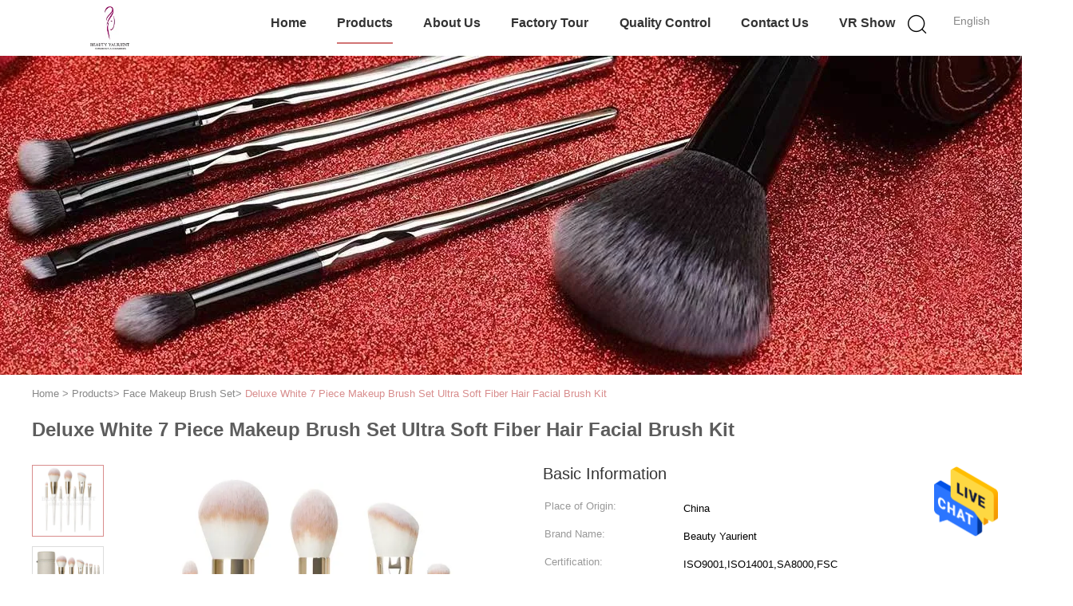

--- FILE ---
content_type: text/html
request_url: https://www.facemakeupbrush.com/sale-34549264-deluxe-white-7-piece-makeup-brush-set-ultra-soft-fiber-hair-facial-brush-kit.html
body_size: 25352
content:

<!DOCTYPE html>
<html  lang=en>
<head>
	<meta charset="utf-8">
	<meta http-equiv="X-UA-Compatible" content="IE=edge">
	<meta name="viewport" content="width=device-width, initial-scale=1.0, maximum-scale=1.0, user-scalable=no">
    <link rel="alternate" href="//m.facemakeupbrush.com/sale-34549264-deluxe-white-7-piece-makeup-brush-set-ultra-soft-fiber-hair-facial-brush-kit.html" media="only screen and (max-width: 640px)" />
<link hreflang="fr" rel="alternate" href="https://french.facemakeupbrush.com/sale-34549264-deluxe-white-7-piece-makeup-brush-set-ultra-soft-fiber-hair-facial-brush-kit.html" />
<link hreflang="de" rel="alternate" href="https://german.facemakeupbrush.com/sale-34549264-deluxe-white-7-piece-makeup-brush-set-ultra-soft-fiber-hair-facial-brush-kit.html" />
<link hreflang="it" rel="alternate" href="https://italian.facemakeupbrush.com/sale-34549264-deluxe-white-7-piece-makeup-brush-set-ultra-soft-fiber-hair-facial-brush-kit.html" />
<link hreflang="ru" rel="alternate" href="https://russian.facemakeupbrush.com/sale-34549264-deluxe-white-7-piece-makeup-brush-set-ultra-soft-fiber-hair-facial-brush-kit.html" />
<link hreflang="es" rel="alternate" href="https://spanish.facemakeupbrush.com/sale-34549264-deluxe-white-7-piece-makeup-brush-set-ultra-soft-fiber-hair-facial-brush-kit.html" />
<link hreflang="pt" rel="alternate" href="https://portuguese.facemakeupbrush.com/sale-34549264-deluxe-white-7-piece-makeup-brush-set-ultra-soft-fiber-hair-facial-brush-kit.html" />
<link hreflang="nl" rel="alternate" href="https://dutch.facemakeupbrush.com/sale-34549264-deluxe-white-7-piece-makeup-brush-set-ultra-soft-fiber-hair-facial-brush-kit.html" />
<link hreflang="el" rel="alternate" href="https://greek.facemakeupbrush.com/sale-34549264-deluxe-white-7-piece-makeup-brush-set-ultra-soft-fiber-hair-facial-brush-kit.html" />
<link hreflang="ja" rel="alternate" href="https://japanese.facemakeupbrush.com/sale-34549264-deluxe-white-7-piece-makeup-brush-set-ultra-soft-fiber-hair-facial-brush-kit.html" />
<link hreflang="ko" rel="alternate" href="https://korean.facemakeupbrush.com/sale-34549264-deluxe-white-7-piece-makeup-brush-set-ultra-soft-fiber-hair-facial-brush-kit.html" />
<link hreflang="ar" rel="alternate" href="https://arabic.facemakeupbrush.com/sale-34549264-deluxe-white-7-piece-makeup-brush-set-ultra-soft-fiber-hair-facial-brush-kit.html" />
<link hreflang="hi" rel="alternate" href="https://hindi.facemakeupbrush.com/sale-34549264-deluxe-white-7-piece-makeup-brush-set-ultra-soft-fiber-hair-facial-brush-kit.html" />
<link hreflang="tr" rel="alternate" href="https://turkish.facemakeupbrush.com/sale-34549264-deluxe-white-7-piece-makeup-brush-set-ultra-soft-fiber-hair-facial-brush-kit.html" />
<link hreflang="id" rel="alternate" href="https://indonesian.facemakeupbrush.com/sale-34549264-deluxe-white-7-piece-makeup-brush-set-ultra-soft-fiber-hair-facial-brush-kit.html" />
<link hreflang="vi" rel="alternate" href="https://vietnamese.facemakeupbrush.com/sale-34549264-deluxe-white-7-piece-makeup-brush-set-ultra-soft-fiber-hair-facial-brush-kit.html" />
<link hreflang="th" rel="alternate" href="https://thai.facemakeupbrush.com/sale-34549264-deluxe-white-7-piece-makeup-brush-set-ultra-soft-fiber-hair-facial-brush-kit.html" />
<link hreflang="bn" rel="alternate" href="https://bengali.facemakeupbrush.com/sale-34549264-deluxe-white-7-piece-makeup-brush-set-ultra-soft-fiber-hair-facial-brush-kit.html" />
<link hreflang="fa" rel="alternate" href="https://persian.facemakeupbrush.com/sale-34549264-deluxe-white-7-piece-makeup-brush-set-ultra-soft-fiber-hair-facial-brush-kit.html" />
<link hreflang="pl" rel="alternate" href="https://polish.facemakeupbrush.com/sale-34549264-deluxe-white-7-piece-makeup-brush-set-ultra-soft-fiber-hair-facial-brush-kit.html" />
<style type="text/css">
/*<![CDATA[*/
.consent__cookie {position: fixed;top: 0;left: 0;width: 100%;height: 0%;z-index: 100000;}.consent__cookie_bg {position: fixed;top: 0;left: 0;width: 100%;height: 100%;background: #000;opacity: .6;display: none }.consent__cookie_rel {position: fixed;bottom:0;left: 0;width: 100%;background: #fff;display: -webkit-box;display: -ms-flexbox;display: flex;flex-wrap: wrap;padding: 24px 80px;-webkit-box-sizing: border-box;box-sizing: border-box;-webkit-box-pack: justify;-ms-flex-pack: justify;justify-content: space-between;-webkit-transition: all ease-in-out .3s;transition: all ease-in-out .3s }.consent__close {position: absolute;top: 20px;right: 20px;cursor: pointer }.consent__close svg {fill: #777 }.consent__close:hover svg {fill: #000 }.consent__cookie_box {flex: 1;word-break: break-word;}.consent__warm {color: #777;font-size: 16px;margin-bottom: 12px;line-height: 19px }.consent__title {color: #333;font-size: 20px;font-weight: 600;margin-bottom: 12px;line-height: 23px }.consent__itxt {color: #333;font-size: 14px;margin-bottom: 12px;display: -webkit-box;display: -ms-flexbox;display: flex;-webkit-box-align: center;-ms-flex-align: center;align-items: center }.consent__itxt i {display: -webkit-inline-box;display: -ms-inline-flexbox;display: inline-flex;width: 28px;height: 28px;border-radius: 50%;background: #e0f9e9;margin-right: 8px;-webkit-box-align: center;-ms-flex-align: center;align-items: center;-webkit-box-pack: center;-ms-flex-pack: center;justify-content: center }.consent__itxt svg {fill: #3ca860 }.consent__txt {color: #a6a6a6;font-size: 14px;margin-bottom: 8px;line-height: 17px }.consent__btns {display: -webkit-box;display: -ms-flexbox;display: flex;-webkit-box-orient: vertical;-webkit-box-direction: normal;-ms-flex-direction: column;flex-direction: column;-webkit-box-pack: center;-ms-flex-pack: center;justify-content: center;flex-shrink: 0;}.consent__btn {width: 280px;height: 40px;line-height: 40px;text-align: center;background: #3ca860;color: #fff;border-radius: 4px;margin: 8px 0;-webkit-box-sizing: border-box;box-sizing: border-box;cursor: pointer }.consent__btn:hover {background: #00823b }.consent__btn.empty {color: #3ca860;border: 1px solid #3ca860;background: #fff }.consent__btn.empty:hover {background: #3ca860;color: #fff }.open .consent__cookie_bg {display: block }.open .consent__cookie_rel {bottom: 0 }@media (max-width: 760px) {.consent__btns {width: 100%;align-items: center;}.consent__cookie_rel {padding: 20px 24px }}.consent__cookie.open {display: block;}.consent__cookie {display: none;}
/*]]>*/
</style>
<script type="text/javascript">
/*<![CDATA[*/

var colorUrl = '';
var query_string = ["Products","Detail"];
var customtplcolor = 99602;
/*]]>*/
</script>
<title>Deluxe White 7 Piece Makeup Brush Set Ultra Soft Fiber Hair Facial Brush Kit</title>
    <meta name="keywords" content="Deluxe  7 Piece Makeup Brush Set, 7Piece Hair Facial Brush Kit, 7 Piece Makeup Brush Set  Fiber Hair, Face Makeup Brush Set" />
    <meta name="description" content="High quality Deluxe White 7 Piece Makeup Brush Set Ultra Soft Fiber Hair Facial Brush Kit from China, China's leading Deluxe  7 Piece Makeup Brush Set product, with strict quality control 7Piece Hair Facial Brush Kit factories, producing high quality 7 Piece Makeup Brush Set  Fiber Hair Products." />
    <meta property="og:type" content="site">
    <meta property="og:title" content="Deluxe  7 Piece Makeup Brush Set, 7Piece Hair Facial Brush Kit, 7 Piece Makeup Brush Set  Fiber Hair, Face Makeup Brush Set" >
    <meta property="og:site_name" content="Beauty Yaurient Cosmetics Accessories Co.,Ltd.">
    <meta property="og:url" content=https://www.facemakeupbrush.com/sale-34549264-deluxe-white-7-piece-makeup-brush-set-ultra-soft-fiber-hair-facial-brush-kit.html">
    <meta property="og:image" content="https://www.facemakeupbrush.com/logo.gif">
    <meta property="og:description" content="High quality Deluxe White 7 Piece Makeup Brush Set Ultra Soft Fiber Hair Facial Brush Kit from China, China's leading Deluxe  7 Piece Makeup Brush Set product, with strict quality control 7Piece Hair Facial Brush Kit factories, producing high quality 7 Piece Makeup Brush Set  Fiber Hair Products." />
			<link type='text/css' rel='stylesheet' href='/??/images/global.css,/photo/facemakeupbrush/sitetpl/style/common.css?ver=1667186114' media='all'>
			  <script type='text/javascript' src='/js/jquery.js'></script><script type="application/ld+json">[{"@context":"https:\/\/schema.org","@type":"Organization","name":"Deluxe White 7 Piece Makeup Brush Set Ultra Soft Fiber Hair Facial Brush Kit","description":"High quality Deluxe White 7 Piece Makeup Brush Set Ultra Soft Fiber Hair Facial Brush Kit from China, China's leading Deluxe  7 Piece Makeup Brush Set product, with strict quality control 7Piece Hair Facial Brush Kit factories, producing high quality 7 Piece Makeup Brush Set  Fiber Hair Products.","url":"https:\/\/www.facemakeupbrush.com\/sale-34549264-deluxe-white-7-piece-makeup-brush-set-ultra-soft-fiber-hair-facial-brush-kit.html","logo":"\/logo.gif","address":{"@type":"PostalAddress","addressLocality":"China","addressRegion":"CN","postalCode":"999001","streetAddress":"No.24,Zhiyang road, zhangge commun-"},"email":"daisylam@beautyyaurient.com","image":"\/photo\/cl113395158-beauty_yaurient_cosmetics_accessories_co_ltd.jpg","faxNumber":"86-755-89539348","telephone":"86-755-28895100"},{"@context":"https:\/\/schema.org","@type":"BreadcrumbList","itemListElement":[{"@type":"ListItem","position":2,"name":"Face Makeup Brush Set","item":"https:\/\/www.facemakeupbrush.com\/supplier-3499758-face-makeup-brush-set"},{"@type":"ListItem","position":3,"name":"Deluxe White 7 Piece Makeup Brush Set Ultra Soft Fiber Hair Facial Brush Kit","item":"https:\/\/www.facemakeupbrush.com\/sale-34549264-deluxe-white-7-piece-makeup-brush-set-ultra-soft-fiber-hair-facial-brush-kit.html"},{"@type":"ListItem","position":1,"name":"Home","item":"https:\/\/www.facemakeupbrush.com\/index.html"}]},{"@context":"http:\/\/schema.org\/","@type":"Product","category":"Face Makeup Brush Set","name":"Deluxe White 7 Piece Makeup Brush Set Ultra Soft Fiber Hair Facial Brush Kit","url":"\/sale-34549264-deluxe-white-7-piece-makeup-brush-set-ultra-soft-fiber-hair-facial-brush-kit.html","image":["\/photo\/pl133779666-deluxe_white_7_piece_makeup_brush_set_ultra_soft_fiber_hair_facial_brush_kit.jpg","\/photo\/pl133779648-deluxe_white_7_piece_makeup_brush_set_ultra_soft_fiber_hair_facial_brush_kit.jpg","\/photo\/pl133779667-deluxe_white_7_piece_makeup_brush_set_ultra_soft_fiber_hair_facial_brush_kit.jpg","\/photo\/pl133779668-deluxe_white_7_piece_makeup_brush_set_ultra_soft_fiber_hair_facial_brush_kit.jpg","\/photo\/pl133779673-deluxe_white_7_piece_makeup_brush_set_ultra_soft_fiber_hair_facial_brush_kit.jpg","\/photo\/pl133779674-deluxe_white_7_piece_makeup_brush_set_ultra_soft_fiber_hair_facial_brush_kit.jpg"],"description":"High quality Deluxe White 7 Piece Makeup Brush Set Ultra Soft Fiber Hair Facial Brush Kit from China, China's leading Deluxe  7 Piece Makeup Brush Set product, with strict quality control 7Piece Hair Facial Brush Kit factories, producing high quality 7 Piece Makeup Brush Set  Fiber Hair Products.","brand":{"@type":"Brand","name":"Beauty Yaurient"},"sku":"BY2209211","model":"BY2209211","manufacturer":{"@type":"Organization","legalName":"Beauty Yaurient Cosmetics Accessories Co.,Ltd.","address":{"@type":"PostalAddress","addressCountry":"China","addressLocality":"No.24,Zhiyang road, zhangge commun-"}},"review":{"@type":"Review","reviewRating":{"@type":"Rating","ratingValue":5},"author":{"@type":"Person","name":"Ms. Daisy Lam"}},"aggregateRating":{"@type":"aggregateRating","ratingValue":4.70000000000000017763568394002504646778106689453125,"reviewCount":143,"name":"Overall Rating"},"offers":[{"@type":"AggregateOffer","offerCount":"3000","highPrice":"Negotiable","lowPrice":"0.01","priceCurrency":"USD"}]}]</script></head>
<body>
<img src="/logo.gif" style="display:none"/>
    <div id="floatAd" style="z-index: 110000;position:absolute;right:30px;bottom:60px;height:79px;display: block;">
                                <a href="/webim/webim_tab.html" rel="nofollow" onclick= 'setwebimCookie(86851,34549264,0);' target="_blank">
            <img style="width: 80px;cursor: pointer;" alt='Send Message' src="/images/floatimage_chat.gif"/>
        </a>
                                </div>
<a style="display: none!important;" title="Beauty Yaurient Cosmetics Accessories Co.,Ltd." class="float-inquiry" href="/contactnow.html" onclick='setinquiryCookie("{\"showproduct\":1,\"pid\":\"34549264\",\"name\":\"Deluxe White 7 Piece Makeup Brush Set Ultra Soft Fiber Hair Facial Brush Kit\",\"source_url\":\"\\/sale-34549264-deluxe-white-7-piece-makeup-brush-set-ultra-soft-fiber-hair-facial-brush-kit.html\",\"picurl\":\"\\/photo\\/pd133779666-deluxe_white_7_piece_makeup_brush_set_ultra_soft_fiber_hair_facial_brush_kit.jpg\",\"propertyDetail\":[[\"Product Name:\",\"Deluxe White 7Piece Makeup Tool Ultra Soft Fiber Hair Makeup Brush Set Brush\"],[\"Model number\",\"BY2209211\"],[\"Brushes\",\"Powder ,Blusher,Blending ,highlighter ,eyeshadow,eyebrow,lip\"],[\"Hair material\",\"white base brown top and white tips,soft PBT hair\"]],\"company_name\":null,\"picurl_c\":\"\\/photo\\/pc133779666-deluxe_white_7_piece_makeup_brush_set_ultra_soft_fiber_hair_facial_brush_kit.jpg\",\"price\":\"Negotiable\",\"username\":\"sales\",\"viewTime\":\"Last Login : 1 hours 34 minutes ago\",\"subject\":\"Please send me FOB price on Deluxe White 7 Piece Makeup Brush Set Ultra Soft Fiber Hair Facial Brush Kit\",\"countrycode\":\"US\"}");'></a>
<script>
    function getCookie(name) {
        var arr = document.cookie.match(new RegExp("(^| )" + name + "=([^;]*)(;|$)"));
        if (arr != null) {
            return unescape(arr[2]);
        }
        return null;
    }
    var is_new_mjy = '0';
    if (is_new_mjy==1 && isMobileDevice() && getCookie('webim_login_name') && getCookie('webim_buyer_id') && getCookie('webim_191153_seller_id')) {
        document.getElementById("floatAd").style.display = "none";
    }
    // 检测是否是移动端访问
    function isMobileDevice() {
        return /Android|webOS|iPhone|iPad|iPod|BlackBerry|IEMobile|Opera Mini/i.test(navigator.userAgent);
    }

</script>
<script>
var originProductInfo = '';
var originProductInfo = {"showproduct":1,"pid":"34549264","name":"Deluxe White 7 Piece Makeup Brush Set Ultra Soft Fiber Hair Facial Brush Kit","source_url":"\/sale-34549264-deluxe-white-7-piece-makeup-brush-set-ultra-soft-fiber-hair-facial-brush-kit.html","picurl":"\/photo\/pd133779666-deluxe_white_7_piece_makeup_brush_set_ultra_soft_fiber_hair_facial_brush_kit.jpg","propertyDetail":[["Product Name:","Deluxe White 7Piece Makeup Tool Ultra Soft Fiber Hair Makeup Brush Set Brush"],["Model number","BY2209211"],["Brushes","Powder ,Blusher,Blending ,highlighter ,eyeshadow,eyebrow,lip"],["Hair material","white base brown top and white tips,soft PBT hair"]],"company_name":null,"picurl_c":"\/photo\/pc133779666-deluxe_white_7_piece_makeup_brush_set_ultra_soft_fiber_hair_facial_brush_kit.jpg","price":"Negotiable","username":"sales","viewTime":"Last Login : 1 hours 34 minutes ago","subject":"Please send me more information on your Deluxe White 7 Piece Makeup Brush Set Ultra Soft Fiber Hair Facial Brush Kit","countrycode":"US"};
var save_url = "/contactsave.html";
var update_url = "/updateinquiry.html";
var productInfo = {};
var defaulProductInfo = {};
var myDate = new Date();
var curDate = myDate.getFullYear()+'-'+(parseInt(myDate.getMonth())+1)+'-'+myDate.getDate();
var message = '';
var default_pop = 1;
var leaveMessageDialog = document.getElementsByClassName('leave-message-dialog')[0]; // 获取弹层
var _$$ = function (dom) {
    return document.querySelectorAll(dom);
};
resInfo = originProductInfo;
defaulProductInfo.pid = resInfo['pid'];
defaulProductInfo.productName = resInfo['name'];
defaulProductInfo.productInfo = resInfo['propertyDetail'];
defaulProductInfo.productImg = resInfo['picurl_c'];
defaulProductInfo.subject = resInfo['subject'];
defaulProductInfo.productImgAlt = resInfo['name'];
var inquirypopup_tmp = 1;
var message = 'Dear,'+'\r\n'+"I am interested in"+' '+trim(resInfo['name'])+", could you send me more details such as type, size, MOQ, material, etc."+'\r\n'+"Thanks!"+'\r\n'+"Waiting for your reply.";
var message_1 = 'Dear,'+'\r\n'+"I am interested in"+' '+trim(resInfo['name'])+", could you send me more details such as type, size, MOQ, material, etc."+'\r\n'+"Thanks!"+'\r\n'+"Waiting for your reply.";
var message_2 = 'Hello,'+'\r\n'+"I am looking for"+' '+trim(resInfo['name'])+", please send me the price, specification and picture."+'\r\n'+"Your swift response will be highly appreciated."+'\r\n'+"Feel free to contact me for more information."+'\r\n'+"Thanks a lot.";
var message_3 = 'Hello,'+'\r\n'+trim(resInfo['name'])+' '+"meets my expectations."+'\r\n'+"Please give me the best price and some other product information."+'\r\n'+"Feel free to contact me via my mail."+'\r\n'+"Thanks a lot.";

var message_4 = 'Dear,'+'\r\n'+"What is the FOB price on your"+' '+trim(resInfo['name'])+'?'+'\r\n'+"Which is the nearest port name?"+'\r\n'+"Please reply me as soon as possible, it would be better to share further information."+'\r\n'+"Regards!";
var message_5 = 'Hi there,'+'\r\n'+"I am very interested in your"+' '+trim(resInfo['name'])+'.'+'\r\n'+"Please send me your product details."+'\r\n'+"Looking forward to your quick reply."+'\r\n'+"Feel free to contact me by mail."+'\r\n'+"Regards!";

var message_6 = 'Dear,'+'\r\n'+"Please provide us with information about your"+' '+trim(resInfo['name'])+", such as type, size, material, and of course the best price."+'\r\n'+"Looking forward to your quick reply."+'\r\n'+"Thank you!";
var message_7 = 'Dear,'+'\r\n'+"Can you supply"+' '+trim(resInfo['name'])+" for us?"+'\r\n'+"First we want a price list and some product details."+'\r\n'+"I hope to get reply asap and look forward to cooperation."+'\r\n'+"Thank you very much.";
var message_8 = 'hi,'+'\r\n'+"I am looking for"+' '+trim(resInfo['name'])+", please give me some more detailed product information."+'\r\n'+"I look forward to your reply."+'\r\n'+"Thank you!";
var message_9 = 'Hello,'+'\r\n'+"Your"+' '+trim(resInfo['name'])+" meets my requirements very well."+'\r\n'+"Please send me the price, specification, and similar model will be OK."+'\r\n'+"Feel free to chat with me."+'\r\n'+"Thanks!";
var message_10 = 'Dear,'+'\r\n'+"I want to know more about the details and quotation of"+' '+trim(resInfo['name'])+'.'+'\r\n'+"Feel free to contact me."+'\r\n'+"Regards!";

var r = getRandom(1,10);

defaulProductInfo.message = eval("message_"+r);

var mytAjax = {

    post: function(url, data, fn) {
        var xhr = new XMLHttpRequest();
        xhr.open("POST", url, true);
        xhr.setRequestHeader("Content-Type", "application/x-www-form-urlencoded;charset=UTF-8");
        xhr.setRequestHeader("X-Requested-With", "XMLHttpRequest");
        xhr.setRequestHeader('Content-Type','text/plain;charset=UTF-8');
        xhr.onreadystatechange = function() {
            if(xhr.readyState == 4 && (xhr.status == 200 || xhr.status == 304)) {
                fn.call(this, xhr.responseText);
            }
        };
        xhr.send(data);
    },

    postform: function(url, data, fn) {
        var xhr = new XMLHttpRequest();
        xhr.open("POST", url, true);
        xhr.setRequestHeader("X-Requested-With", "XMLHttpRequest");
        xhr.onreadystatechange = function() {
            if(xhr.readyState == 4 && (xhr.status == 200 || xhr.status == 304)) {
                fn.call(this, xhr.responseText);
            }
        };
        xhr.send(data);
    }
};
window.onload = function(){
    leaveMessageDialog = document.getElementsByClassName('leave-message-dialog')[0];
    if (window.localStorage.recordDialogStatus=='undefined' || (window.localStorage.recordDialogStatus!='undefined' && window.localStorage.recordDialogStatus != curDate)) {
        setTimeout(function(){
            if(parseInt(inquirypopup_tmp%10) == 1){
                creatDialog(defaulProductInfo, 1);
            }
        }, 6000);
    }
};
function trim(str)
{
    str = str.replace(/(^\s*)/g,"");
    return str.replace(/(\s*$)/g,"");
};
function getRandom(m,n){
    var num = Math.floor(Math.random()*(m - n) + n);
    return num;
};
function strBtn(param) {

    var starattextarea = document.getElementById("textareamessage").value.length;
    var email = document.getElementById("startEmail").value;

    var default_tip = document.querySelectorAll(".watermark_container").length;
    if (20 < starattextarea && starattextarea < 3000) {
        if(default_tip>0){
            document.getElementById("textareamessage1").parentNode.parentNode.nextElementSibling.style.display = "none";
        }else{
            document.getElementById("textareamessage1").parentNode.nextElementSibling.style.display = "none";
        }

    } else {
        if(default_tip>0){
            document.getElementById("textareamessage1").parentNode.parentNode.nextElementSibling.style.display = "block";
        }else{
            document.getElementById("textareamessage1").parentNode.nextElementSibling.style.display = "block";
        }

        return;
    }

    // var re = /^([a-zA-Z0-9_-])+@([a-zA-Z0-9_-])+\.([a-zA-Z0-9_-])+/i;/*邮箱不区分大小写*/
    var re = /^[a-zA-Z0-9][\w-]*(\.?[\w-]+)*@[a-zA-Z0-9-]+(\.[a-zA-Z0-9]+)+$/i;
    if (!re.test(email)) {
        document.getElementById("startEmail").nextElementSibling.style.display = "block";
        return;
    } else {
        document.getElementById("startEmail").nextElementSibling.style.display = "none";
    }

    var subject = document.getElementById("pop_subject").value;
    var pid = document.getElementById("pop_pid").value;
    var message = document.getElementById("textareamessage").value;
    var sender_email = document.getElementById("startEmail").value;
    var tel = '';
    if (document.getElementById("tel0") != undefined && document.getElementById("tel0") != '')
        tel = document.getElementById("tel0").value;
    var form_serialize = '&tel='+tel;

    form_serialize = form_serialize.replace(/\+/g, "%2B");
    mytAjax.post(save_url,"pid="+pid+"&subject="+subject+"&email="+sender_email+"&message="+(message)+form_serialize,function(res){
        var mes = JSON.parse(res);
        if(mes.status == 200){
            var iid = mes.iid;
            document.getElementById("pop_iid").value = iid;
            document.getElementById("pop_uuid").value = mes.uuid;

            if(typeof gtag_report_conversion === "function"){
                gtag_report_conversion();//执行统计js代码
            }
            if(typeof fbq === "function"){
                fbq('track','Purchase');//执行统计js代码
            }
        }
    });
    for (var index = 0; index < document.querySelectorAll(".dialog-content-pql").length; index++) {
        document.querySelectorAll(".dialog-content-pql")[index].style.display = "none";
    };
    $('#idphonepql').val(tel);
    document.getElementById("dialog-content-pql-id").style.display = "block";
    ;
};
function twoBtnOk(param) {

    var selectgender = document.getElementById("Mr").innerHTML;
    var iid = document.getElementById("pop_iid").value;
    var sendername = document.getElementById("idnamepql").value;
    var senderphone = document.getElementById("idphonepql").value;
    var sendercname = document.getElementById("idcompanypql").value;
    var uuid = document.getElementById("pop_uuid").value;
    var gender = 2;
    if(selectgender == 'Mr.') gender = 0;
    if(selectgender == 'Mrs.') gender = 1;
    var pid = document.getElementById("pop_pid").value;
    var form_serialize = '';

        form_serialize = form_serialize.replace(/\+/g, "%2B");

    mytAjax.post(update_url,"iid="+iid+"&gender="+gender+"&uuid="+uuid+"&name="+(sendername)+"&tel="+(senderphone)+"&company="+(sendercname)+form_serialize,function(res){});

    for (var index = 0; index < document.querySelectorAll(".dialog-content-pql").length; index++) {
        document.querySelectorAll(".dialog-content-pql")[index].style.display = "none";
    };
    document.getElementById("dialog-content-pql-ok").style.display = "block";

};
function toCheckMust(name) {
    $('#'+name+'error').hide();
}
function handClidk(param) {
    var starattextarea = document.getElementById("textareamessage1").value.length;
    var email = document.getElementById("startEmail1").value;
    var default_tip = document.querySelectorAll(".watermark_container").length;
    if (20 < starattextarea && starattextarea < 3000) {
        if(default_tip>0){
            document.getElementById("textareamessage1").parentNode.parentNode.nextElementSibling.style.display = "none";
        }else{
            document.getElementById("textareamessage1").parentNode.nextElementSibling.style.display = "none";
        }

    } else {
        if(default_tip>0){
            document.getElementById("textareamessage1").parentNode.parentNode.nextElementSibling.style.display = "block";
        }else{
            document.getElementById("textareamessage1").parentNode.nextElementSibling.style.display = "block";
        }

        return;
    }

    // var re = /^([a-zA-Z0-9_-])+@([a-zA-Z0-9_-])+\.([a-zA-Z0-9_-])+/i;
    var re = /^[a-zA-Z0-9][\w-]*(\.?[\w-]+)*@[a-zA-Z0-9-]+(\.[a-zA-Z0-9]+)+$/i;
    if (!re.test(email)) {
        document.getElementById("startEmail1").nextElementSibling.style.display = "block";
        return;
    } else {
        document.getElementById("startEmail1").nextElementSibling.style.display = "none";
    }

    var subject = document.getElementById("pop_subject").value;
    var pid = document.getElementById("pop_pid").value;
    var message = document.getElementById("textareamessage1").value;
    var sender_email = document.getElementById("startEmail1").value;
    var form_serialize = tel = '';
    if (document.getElementById("tel1") != undefined && document.getElementById("tel1") != '')
        tel = document.getElementById("tel1").value;
        mytAjax.post(save_url,"email="+sender_email+"&tel="+tel+"&pid="+pid+"&message="+message+"&subject="+subject+form_serialize,function(res){

        var mes = JSON.parse(res);
        if(mes.status == 200){
            var iid = mes.iid;
            document.getElementById("pop_iid").value = iid;
            document.getElementById("pop_uuid").value = mes.uuid;
            if(typeof gtag_report_conversion === "function"){
                gtag_report_conversion();//执行统计js代码
            }
        }

    });
    for (var index = 0; index < document.querySelectorAll(".dialog-content-pql").length; index++) {
        document.querySelectorAll(".dialog-content-pql")[index].style.display = "none";
    };
    $('#idphonepql').val(tel);
    document.getElementById("dialog-content-pql-id").style.display = "block";

};
window.addEventListener('load', function () {
    $('.checkbox-wrap label').each(function(){
        if($(this).find('input').prop('checked')){
            $(this).addClass('on')
        }else {
            $(this).removeClass('on')
        }
    })
    $(document).on('click', '.checkbox-wrap label' , function(ev){
        if (ev.target.tagName.toUpperCase() != 'INPUT') {
            $(this).toggleClass('on')
        }
    })
})
function handDialog(pdata) {
    data = JSON.parse(pdata);
    productInfo.productName = data.productName;
    productInfo.productInfo = data.productInfo;
    productInfo.productImg = data.productImg;
    productInfo.subject = data.subject;

    var message = 'Dear,'+'\r\n'+"I am interested in"+' '+trim(data.productName)+", could you send me more details such as type, size, quantity, material, etc."+'\r\n'+"Thanks!"+'\r\n'+"Waiting for your reply.";

    var message = 'Dear,'+'\r\n'+"I am interested in"+' '+trim(data.productName)+", could you send me more details such as type, size, MOQ, material, etc."+'\r\n'+"Thanks!"+'\r\n'+"Waiting for your reply.";
    var message_1 = 'Dear,'+'\r\n'+"I am interested in"+' '+trim(data.productName)+", could you send me more details such as type, size, MOQ, material, etc."+'\r\n'+"Thanks!"+'\r\n'+"Waiting for your reply.";
    var message_2 = 'Hello,'+'\r\n'+"I am looking for"+' '+trim(data.productName)+", please send me the price, specification and picture."+'\r\n'+"Your swift response will be highly appreciated."+'\r\n'+"Feel free to contact me for more information."+'\r\n'+"Thanks a lot.";
    var message_3 = 'Hello,'+'\r\n'+trim(data.productName)+' '+"meets my expectations."+'\r\n'+"Please give me the best price and some other product information."+'\r\n'+"Feel free to contact me via my mail."+'\r\n'+"Thanks a lot.";

    var message_4 = 'Dear,'+'\r\n'+"What is the FOB price on your"+' '+trim(data.productName)+'?'+'\r\n'+"Which is the nearest port name?"+'\r\n'+"Please reply me as soon as possible, it would be better to share further information."+'\r\n'+"Regards!";
    var message_5 = 'Hi there,'+'\r\n'+"I am very interested in your"+' '+trim(data.productName)+'.'+'\r\n'+"Please send me your product details."+'\r\n'+"Looking forward to your quick reply."+'\r\n'+"Feel free to contact me by mail."+'\r\n'+"Regards!";

    var message_6 = 'Dear,'+'\r\n'+"Please provide us with information about your"+' '+trim(data.productName)+", such as type, size, material, and of course the best price."+'\r\n'+"Looking forward to your quick reply."+'\r\n'+"Thank you!";
    var message_7 = 'Dear,'+'\r\n'+"Can you supply"+' '+trim(data.productName)+" for us?"+'\r\n'+"First we want a price list and some product details."+'\r\n'+"I hope to get reply asap and look forward to cooperation."+'\r\n'+"Thank you very much.";
    var message_8 = 'hi,'+'\r\n'+"I am looking for"+' '+trim(data.productName)+", please give me some more detailed product information."+'\r\n'+"I look forward to your reply."+'\r\n'+"Thank you!";
    var message_9 = 'Hello,'+'\r\n'+"Your"+' '+trim(data.productName)+" meets my requirements very well."+'\r\n'+"Please send me the price, specification, and similar model will be OK."+'\r\n'+"Feel free to chat with me."+'\r\n'+"Thanks!";
    var message_10 = 'Dear,'+'\r\n'+"I want to know more about the details and quotation of"+' '+trim(data.productName)+'.'+'\r\n'+"Feel free to contact me."+'\r\n'+"Regards!";

    var r = getRandom(1,10);

    productInfo.message = eval("message_"+r);
    if(parseInt(inquirypopup_tmp/10) == 1){
        productInfo.message = "";
    }
    productInfo.pid = data.pid;
    creatDialog(productInfo, 2);
};

function closepql(param) {

    leaveMessageDialog.style.display = 'none';
};

function closepql2(param) {

    for (var index = 0; index < document.querySelectorAll(".dialog-content-pql").length; index++) {
        document.querySelectorAll(".dialog-content-pql")[index].style.display = "none";
    };
    document.getElementById("dialog-content-pql-ok").style.display = "block";
};

function initProduct(productInfo,type){

    productInfo.productName = unescape(productInfo.productName);
    productInfo.message = unescape(productInfo.message);

    leaveMessageDialog = document.getElementsByClassName('leave-message-dialog')[0];
    leaveMessageDialog.style.display = "block";
    if(type == 3){
        var popinquiryemail = document.getElementById("popinquiryemail").value;
        _$$("#startEmail1")[0].value = popinquiryemail;
    }else{
        _$$("#startEmail1")[0].value = "";
    }
    _$$("#startEmail")[0].value = "";
    _$$("#idnamepql")[0].value = "";
    _$$("#idphonepql")[0].value = "";
    _$$("#idcompanypql")[0].value = "";

    _$$("#pop_pid")[0].value = productInfo.pid;
    _$$("#pop_subject")[0].value = productInfo.subject;
    
    if(parseInt(inquirypopup_tmp/10) == 1){
        productInfo.message = "";
    }

    _$$("#textareamessage1")[0].value = productInfo.message;
    _$$("#textareamessage")[0].value = productInfo.message;

    _$$("#dialog-content-pql-id .titlep")[0].innerHTML = productInfo.productName;
    _$$("#dialog-content-pql-id img")[0].setAttribute("src", productInfo.productImg);
    _$$("#dialog-content-pql-id img")[0].setAttribute("alt", productInfo.productImgAlt);

    _$$("#dialog-content-pql-id-hand img")[0].setAttribute("src", productInfo.productImg);
    _$$("#dialog-content-pql-id-hand img")[0].setAttribute("alt", productInfo.productImgAlt);
    _$$("#dialog-content-pql-id-hand .titlep")[0].innerHTML = productInfo.productName;

    if (productInfo.productInfo.length > 0) {
        var ul2, ul;
        ul = document.createElement("ul");
        for (var index = 0; index < productInfo.productInfo.length; index++) {
            var el = productInfo.productInfo[index];
            var li = document.createElement("li");
            var span1 = document.createElement("span");
            span1.innerHTML = el[0] + ":";
            var span2 = document.createElement("span");
            span2.innerHTML = el[1];
            li.appendChild(span1);
            li.appendChild(span2);
            ul.appendChild(li);

        }
        ul2 = ul.cloneNode(true);
        if (type === 1) {
            _$$("#dialog-content-pql-id .left")[0].replaceChild(ul, _$$("#dialog-content-pql-id .left ul")[0]);
        } else {
            _$$("#dialog-content-pql-id-hand .left")[0].replaceChild(ul2, _$$("#dialog-content-pql-id-hand .left ul")[0]);
            _$$("#dialog-content-pql-id .left")[0].replaceChild(ul, _$$("#dialog-content-pql-id .left ul")[0]);
        }
    };
    for (var index = 0; index < _$$("#dialog-content-pql-id .right ul li").length; index++) {
        _$$("#dialog-content-pql-id .right ul li")[index].addEventListener("click", function (params) {
            _$$("#dialog-content-pql-id .right #Mr")[0].innerHTML = this.innerHTML
        }, false)

    };

};
function closeInquiryCreateDialog() {
    document.getElementById("xuanpan_dialog_box_pql").style.display = "none";
};
function showInquiryCreateDialog() {
    document.getElementById("xuanpan_dialog_box_pql").style.display = "block";
};
function submitPopInquiry(){
    var message = document.getElementById("inquiry_message").value;
    var email = document.getElementById("inquiry_email").value;
    var subject = defaulProductInfo.subject;
    var pid = defaulProductInfo.pid;
    if (email === undefined) {
        showInquiryCreateDialog();
        document.getElementById("inquiry_email").style.border = "1px solid red";
        return false;
    };
    if (message === undefined) {
        showInquiryCreateDialog();
        document.getElementById("inquiry_message").style.border = "1px solid red";
        return false;
    };
    if (email.search(/^\w+((-\w+)|(\.\w+))*\@[A-Za-z0-9]+((\.|-)[A-Za-z0-9]+)*\.[A-Za-z0-9]+$/) == -1) {
        document.getElementById("inquiry_email").style.border= "1px solid red";
        showInquiryCreateDialog();
        return false;
    } else {
        document.getElementById("inquiry_email").style.border= "";
    };
    if (message.length < 20 || message.length >3000) {
        showInquiryCreateDialog();
        document.getElementById("inquiry_message").style.border = "1px solid red";
        return false;
    } else {
        document.getElementById("inquiry_message").style.border = "";
    };
    var tel = '';
    if (document.getElementById("tel") != undefined && document.getElementById("tel") != '')
        tel = document.getElementById("tel").value;

    mytAjax.post(save_url,"pid="+pid+"&subject="+subject+"&email="+email+"&message="+(message)+'&tel='+tel,function(res){
        var mes = JSON.parse(res);
        if(mes.status == 200){
            var iid = mes.iid;
            document.getElementById("pop_iid").value = iid;
            document.getElementById("pop_uuid").value = mes.uuid;

        }
    });
    initProduct(defaulProductInfo);
    for (var index = 0; index < document.querySelectorAll(".dialog-content-pql").length; index++) {
        document.querySelectorAll(".dialog-content-pql")[index].style.display = "none";
    };
    $('#idphonepql').val(tel);
    document.getElementById("dialog-content-pql-id").style.display = "block";

};

//带附件上传
function submitPopInquiryfile(email_id,message_id,check_sort,name_id,phone_id,company_id,attachments){

    if(typeof(check_sort) == 'undefined'){
        check_sort = 0;
    }
    var message = document.getElementById(message_id).value;
    var email = document.getElementById(email_id).value;
    var attachments = document.getElementById(attachments).value;
    if(typeof(name_id) !== 'undefined' && name_id != ""){
        var name  = document.getElementById(name_id).value;
    }
    if(typeof(phone_id) !== 'undefined' && phone_id != ""){
        var phone = document.getElementById(phone_id).value;
    }
    if(typeof(company_id) !== 'undefined' && company_id != ""){
        var company = document.getElementById(company_id).value;
    }
    var subject = defaulProductInfo.subject;
    var pid = defaulProductInfo.pid;

    if(check_sort == 0){
        if (email === undefined) {
            showInquiryCreateDialog();
            document.getElementById(email_id).style.border = "1px solid red";
            return false;
        };
        if (message === undefined) {
            showInquiryCreateDialog();
            document.getElementById(message_id).style.border = "1px solid red";
            return false;
        };

        if (email.search(/^\w+((-\w+)|(\.\w+))*\@[A-Za-z0-9]+((\.|-)[A-Za-z0-9]+)*\.[A-Za-z0-9]+$/) == -1) {
            document.getElementById(email_id).style.border= "1px solid red";
            showInquiryCreateDialog();
            return false;
        } else {
            document.getElementById(email_id).style.border= "";
        };
        if (message.length < 20 || message.length >3000) {
            showInquiryCreateDialog();
            document.getElementById(message_id).style.border = "1px solid red";
            return false;
        } else {
            document.getElementById(message_id).style.border = "";
        };
    }else{

        if (message === undefined) {
            showInquiryCreateDialog();
            document.getElementById(message_id).style.border = "1px solid red";
            return false;
        };

        if (email === undefined) {
            showInquiryCreateDialog();
            document.getElementById(email_id).style.border = "1px solid red";
            return false;
        };

        if (message.length < 20 || message.length >3000) {
            showInquiryCreateDialog();
            document.getElementById(message_id).style.border = "1px solid red";
            return false;
        } else {
            document.getElementById(message_id).style.border = "";
        };

        if (email.search(/^\w+((-\w+)|(\.\w+))*\@[A-Za-z0-9]+((\.|-)[A-Za-z0-9]+)*\.[A-Za-z0-9]+$/) == -1) {
            document.getElementById(email_id).style.border= "1px solid red";
            showInquiryCreateDialog();
            return false;
        } else {
            document.getElementById(email_id).style.border= "";
        };

    };

    mytAjax.post(save_url,"pid="+pid+"&subject="+subject+"&email="+email+"&message="+message+"&company="+company+"&attachments="+attachments,function(res){
        var mes = JSON.parse(res);
        if(mes.status == 200){
            var iid = mes.iid;
            document.getElementById("pop_iid").value = iid;
            document.getElementById("pop_uuid").value = mes.uuid;

            if(typeof gtag_report_conversion === "function"){
                gtag_report_conversion();//执行统计js代码
            }
            if(typeof fbq === "function"){
                fbq('track','Purchase');//执行统计js代码
            }
        }
    });
    initProduct(defaulProductInfo);

    if(name !== undefined && name != ""){
        _$$("#idnamepql")[0].value = name;
    }

    if(phone !== undefined && phone != ""){
        _$$("#idphonepql")[0].value = phone;
    }

    if(company !== undefined && company != ""){
        _$$("#idcompanypql")[0].value = company;
    }

    for (var index = 0; index < document.querySelectorAll(".dialog-content-pql").length; index++) {
        document.querySelectorAll(".dialog-content-pql")[index].style.display = "none";
    };
    document.getElementById("dialog-content-pql-id").style.display = "block";

};
function submitPopInquiryByParam(email_id,message_id,check_sort,name_id,phone_id,company_id){

    if(typeof(check_sort) == 'undefined'){
        check_sort = 0;
    }

    var senderphone = '';
    var message = document.getElementById(message_id).value;
    var email = document.getElementById(email_id).value;
    if(typeof(name_id) !== 'undefined' && name_id != ""){
        var name  = document.getElementById(name_id).value;
    }
    if(typeof(phone_id) !== 'undefined' && phone_id != ""){
        var phone = document.getElementById(phone_id).value;
        senderphone = phone;
    }
    if(typeof(company_id) !== 'undefined' && company_id != ""){
        var company = document.getElementById(company_id).value;
    }
    var subject = defaulProductInfo.subject;
    var pid = defaulProductInfo.pid;

    if(check_sort == 0){
        if (email === undefined) {
            showInquiryCreateDialog();
            document.getElementById(email_id).style.border = "1px solid red";
            return false;
        };
        if (message === undefined) {
            showInquiryCreateDialog();
            document.getElementById(message_id).style.border = "1px solid red";
            return false;
        };

        if (email.search(/^\w+((-\w+)|(\.\w+))*\@[A-Za-z0-9]+((\.|-)[A-Za-z0-9]+)*\.[A-Za-z0-9]+$/) == -1) {
            document.getElementById(email_id).style.border= "1px solid red";
            showInquiryCreateDialog();
            return false;
        } else {
            document.getElementById(email_id).style.border= "";
        };
        if (message.length < 20 || message.length >3000) {
            showInquiryCreateDialog();
            document.getElementById(message_id).style.border = "1px solid red";
            return false;
        } else {
            document.getElementById(message_id).style.border = "";
        };
    }else{

        if (message === undefined) {
            showInquiryCreateDialog();
            document.getElementById(message_id).style.border = "1px solid red";
            return false;
        };

        if (email === undefined) {
            showInquiryCreateDialog();
            document.getElementById(email_id).style.border = "1px solid red";
            return false;
        };

        if (message.length < 20 || message.length >3000) {
            showInquiryCreateDialog();
            document.getElementById(message_id).style.border = "1px solid red";
            return false;
        } else {
            document.getElementById(message_id).style.border = "";
        };

        if (email.search(/^\w+((-\w+)|(\.\w+))*\@[A-Za-z0-9]+((\.|-)[A-Za-z0-9]+)*\.[A-Za-z0-9]+$/) == -1) {
            document.getElementById(email_id).style.border= "1px solid red";
            showInquiryCreateDialog();
            return false;
        } else {
            document.getElementById(email_id).style.border= "";
        };

    };

    var productsku = "";
    if($("#product_sku").length > 0){
        productsku = $("#product_sku").html();
    }

    mytAjax.post(save_url,"tel="+senderphone+"&pid="+pid+"&subject="+subject+"&email="+email+"&message="+message+"&messagesku="+encodeURI(productsku),function(res){
        var mes = JSON.parse(res);
        if(mes.status == 200){
            var iid = mes.iid;
            document.getElementById("pop_iid").value = iid;
            document.getElementById("pop_uuid").value = mes.uuid;

            if(typeof gtag_report_conversion === "function"){
                gtag_report_conversion();//执行统计js代码
            }
            if(typeof fbq === "function"){
                fbq('track','Purchase');//执行统计js代码
            }
        }
    });
    initProduct(defaulProductInfo);

    if(name !== undefined && name != ""){
        _$$("#idnamepql")[0].value = name;
    }

    if(phone !== undefined && phone != ""){
        _$$("#idphonepql")[0].value = phone;
    }

    if(company !== undefined && company != ""){
        _$$("#idcompanypql")[0].value = company;
    }

    for (var index = 0; index < document.querySelectorAll(".dialog-content-pql").length; index++) {
        document.querySelectorAll(".dialog-content-pql")[index].style.display = "none";

    };
    document.getElementById("dialog-content-pql-id").style.display = "block";

};
function creatDialog(productInfo, type) {

    if(type == 1){
        if(default_pop != 1){
            return false;
        }
        window.localStorage.recordDialogStatus = curDate;
    }else{
        default_pop = 0;
    }
    initProduct(productInfo, type);
    if (type === 1) {
        // 自动弹出
        for (var index = 0; index < document.querySelectorAll(".dialog-content-pql").length; index++) {

            document.querySelectorAll(".dialog-content-pql")[index].style.display = "none";
        };
        document.getElementById("dialog-content-pql").style.display = "block";
    } else {
        // 手动弹出
        for (var index = 0; index < document.querySelectorAll(".dialog-content-pql").length; index++) {
            document.querySelectorAll(".dialog-content-pql")[index].style.display = "none";
        };
        document.getElementById("dialog-content-pql-id-hand").style.display = "block";
    }
}

//带邮箱信息打开询盘框 emailtype=1表示带入邮箱
function openDialog(emailtype){
    var type = 2;//不带入邮箱，手动弹出
    if(emailtype == 1){
        var popinquiryemail = document.getElementById("popinquiryemail").value;
        // var re = /^([a-zA-Z0-9_-])+@([a-zA-Z0-9_-])+\.([a-zA-Z0-9_-])+/i;
        var re = /^[a-zA-Z0-9][\w-]*(\.?[\w-]+)*@[a-zA-Z0-9-]+(\.[a-zA-Z0-9]+)+$/i;
        if (!re.test(popinquiryemail)) {
            //前端提示样式;
            showInquiryCreateDialog();
            document.getElementById("popinquiryemail").style.border = "1px solid red";
            return false;
        } else {
            //前端提示样式;
        }
        var type = 3;
    }
    creatDialog(defaulProductInfo,type);
}

//上传附件
function inquiryUploadFile(){
    var fileObj = document.querySelector("#fileId").files[0];
    //构建表单数据
    var formData = new FormData();
    var filesize = fileObj.size;
    if(filesize > 10485760 || filesize == 0) {
        document.getElementById("filetips").style.display = "block";
        return false;
    }else {
        document.getElementById("filetips").style.display = "none";
    }
    formData.append('popinquiryfile', fileObj);
    document.getElementById("quotefileform").reset();
    var save_url = "/inquiryuploadfile.html";
    mytAjax.postform(save_url,formData,function(res){
        var mes = JSON.parse(res);
        if(mes.status == 200){
            document.getElementById("uploader-file-info").innerHTML = document.getElementById("uploader-file-info").innerHTML + "<span class=op>"+mes.attfile.name+"<a class=delatt id=att"+mes.attfile.id+" onclick=delatt("+mes.attfile.id+");>Delete</a></span>";
            var nowattachs = document.getElementById("attachments").value;
            if( nowattachs !== ""){
                var attachs = JSON.parse(nowattachs);
                attachs[mes.attfile.id] = mes.attfile;
            }else{
                var attachs = {};
                attachs[mes.attfile.id] = mes.attfile;
            }
            document.getElementById("attachments").value = JSON.stringify(attachs);
        }
    });
}
//附件删除
function delatt(attid)
{
    var nowattachs = document.getElementById("attachments").value;
    if( nowattachs !== ""){
        var attachs = JSON.parse(nowattachs);
        if(attachs[attid] == ""){
            return false;
        }
        var formData = new FormData();
        var delfile = attachs[attid]['filename'];
        var save_url = "/inquirydelfile.html";
        if(delfile != "") {
            formData.append('delfile', delfile);
            mytAjax.postform(save_url, formData, function (res) {
                if(res !== "") {
                    var mes = JSON.parse(res);
                    if (mes.status == 200) {
                        delete attachs[attid];
                        document.getElementById("attachments").value = JSON.stringify(attachs);
                        var s = document.getElementById("att"+attid);
                        s.parentNode.remove();
                    }
                }
            });
        }
    }else{
        return false;
    }
}

</script>
<div class="leave-message-dialog" style="display: none">
<style>
    .leave-message-dialog .close:before, .leave-message-dialog .close:after{
        content:initial;
    }
</style>
<div class="dialog-content-pql" id="dialog-content-pql" style="display: none">
    <span class="close" onclick="closepql()"><img src="/images/close.png"></span>
    <div class="title">
        <p class="firstp-pql">Leave a Message</p>
        <p class="lastp-pql">We will call you back soon!</p>
    </div>
    <div class="form">
        <div class="textarea">
            <textarea style='font-family: robot;'  name="" id="textareamessage" cols="30" rows="10" style="margin-bottom:14px;width:100%"
                placeholder="Please enter your inquiry details."></textarea>
        </div>
        <p class="error-pql"> <span class="icon-pql"><img src="/images/error.png" alt="Beauty Yaurient Cosmetics Accessories Co.,Ltd."></span> Your message must be between 20-3,000 characters!</p>
        <input id="startEmail" type="text" placeholder="Enter your E-mail" onkeydown="if(event.keyCode === 13){ strBtn();}">
        <p class="error-pql"><span class="icon-pql"><img src="/images/error.png" alt="Beauty Yaurient Cosmetics Accessories Co.,Ltd."></span> Please check your E-mail! </p>
                <div class="operations">
            <div class='btn' id="submitStart" type="submit" onclick="strBtn()">SUBMIT</div>
        </div>
            </div>
</div>
<div class="dialog-content-pql dialog-content-pql-id" id="dialog-content-pql-id" style="display:none">
        <span class="close" onclick="closepql2()"><svg t="1648434466530" class="icon" viewBox="0 0 1024 1024" version="1.1" xmlns="http://www.w3.org/2000/svg" p-id="2198" width="16" height="16"><path d="M576 512l277.333333 277.333333-64 64-277.333333-277.333333L234.666667 853.333333 170.666667 789.333333l277.333333-277.333333L170.666667 234.666667 234.666667 170.666667l277.333333 277.333333L789.333333 170.666667 853.333333 234.666667 576 512z" fill="#444444" p-id="2199"></path></svg></span>
    <div class="left">
        <div class="img"><img></div>
        <p class="titlep"></p>
        <ul> </ul>
    </div>
    <div class="right">
                <p class="title">More information facilitates better communication.</p>
                <div style="position: relative;">
            <div class="mr"> <span id="Mr">Mr.</span>
                <ul>
                    <li>Mr.</li>
                    <li>Mrs.</li>
                </ul>
            </div>
            <input style="text-indent: 80px;" type="text" id="idnamepql" placeholder="Input your name">
        </div>
        <input type="text"  id="idphonepql"  placeholder="Phone Number">
        <input type="text" id="idcompanypql"  placeholder="Company" onkeydown="if(event.keyCode === 13){ twoBtnOk();}">
                <div class="btn form_new" id="twoBtnOk" onclick="twoBtnOk()">OK</div>
    </div>
</div>

<div class="dialog-content-pql dialog-content-pql-ok" id="dialog-content-pql-ok" style="display:none">
        <span class="close" onclick="closepql()"><svg t="1648434466530" class="icon" viewBox="0 0 1024 1024" version="1.1" xmlns="http://www.w3.org/2000/svg" p-id="2198" width="16" height="16"><path d="M576 512l277.333333 277.333333-64 64-277.333333-277.333333L234.666667 853.333333 170.666667 789.333333l277.333333-277.333333L170.666667 234.666667 234.666667 170.666667l277.333333 277.333333L789.333333 170.666667 853.333333 234.666667 576 512z" fill="#444444" p-id="2199"></path></svg></span>
    <div class="duihaook"></div>
        <p class="title">Submitted successfully!</p>
        <p class="p1" style="text-align: center; font-size: 18px; margin-top: 14px;">We will call you back soon!</p>
    <div class="btn" onclick="closepql()" id="endOk" style="margin: 0 auto;margin-top: 50px;">OK</div>
</div>
<div class="dialog-content-pql dialog-content-pql-id dialog-content-pql-id-hand" id="dialog-content-pql-id-hand"
    style="display:none">
     <input type="hidden" name="pop_pid" id="pop_pid" value="0">
     <input type="hidden" name="pop_subject" id="pop_subject" value="">
     <input type="hidden" name="pop_iid" id="pop_iid" value="0">
     <input type="hidden" name="pop_uuid" id="pop_uuid" value="0">
        <span class="close" onclick="closepql()"><svg t="1648434466530" class="icon" viewBox="0 0 1024 1024" version="1.1" xmlns="http://www.w3.org/2000/svg" p-id="2198" width="16" height="16"><path d="M576 512l277.333333 277.333333-64 64-277.333333-277.333333L234.666667 853.333333 170.666667 789.333333l277.333333-277.333333L170.666667 234.666667 234.666667 170.666667l277.333333 277.333333L789.333333 170.666667 853.333333 234.666667 576 512z" fill="#444444" p-id="2199"></path></svg></span>
    <div class="left">
        <div class="img"><img></div>
        <p class="titlep"></p>
        <ul> </ul>
    </div>
    <div class="right" style="float:right">
                <div class="title">
            <p class="firstp-pql">Leave a Message</p>
            <p class="lastp-pql">We will call you back soon!</p>
        </div>
                <div class="form">
            <div class="textarea">
                <textarea style='font-family: robot;' name="message" id="textareamessage1" cols="30" rows="10"
                    placeholder="Please enter your inquiry details."></textarea>
            </div>
            <p class="error-pql"> <span class="icon-pql"><img src="/images/error.png" alt="Beauty Yaurient Cosmetics Accessories Co.,Ltd."></span> Your message must be between 20-3,000 characters!</p>

                            <input style="display:none" id="tel1" name="tel" type="text" oninput="value=value.replace(/[^0-9_+-]/g,'');" placeholder="Phone Number">
                        <input id='startEmail1' name='email' data-type='1' type='text'
                   placeholder="Enter your E-mail"
                   onkeydown='if(event.keyCode === 13){ handClidk();}'>
            
            <p class='error-pql'><span class='icon-pql'>
                    <img src="/images/error.png" alt="Beauty Yaurient Cosmetics Accessories Co.,Ltd."></span> Please check your E-mail!            </p>

            <div class="operations">
                <div class='btn' id="submitStart1" type="submit" onclick="handClidk()">SUBMIT</div>
            </div>
        </div>
    </div>
</div>
</div>
<div id="xuanpan_dialog_box_pql" class="xuanpan_dialog_box_pql"
    style="display:none;background:rgba(0,0,0,.6);width:100%;height:100%;position: fixed;top:0;left:0;z-index: 999999;">
    <div class="box_pql"
      style="width:526px;height:206px;background:rgba(255,255,255,1);opacity:1;border-radius:4px;position: absolute;left: 50%;top: 50%;transform: translate(-50%,-50%);">
      <div onclick="closeInquiryCreateDialog()" class="close close_create_dialog"
        style="cursor: pointer;height:42px;width:40px;float:right;padding-top: 16px;"><span
          style="display: inline-block;width: 25px;height: 2px;background: rgb(114, 114, 114);transform: rotate(45deg); "><span
            style="display: block;width: 25px;height: 2px;background: rgb(114, 114, 114);transform: rotate(-90deg); "></span></span>
      </div>
      <div
        style="height: 72px; overflow: hidden; text-overflow: ellipsis; display:-webkit-box;-ebkit-line-clamp: 3;-ebkit-box-orient: vertical; margin-top: 58px; padding: 0 84px; font-size: 18px; color: rgba(51, 51, 51, 1); text-align: center; ">
        Please leave your correct email and detailed requirements.</div>
      <div onclick="closeInquiryCreateDialog()" class="close_create_dialog"
        style="width: 139px; height: 36px; background: rgba(253, 119, 34, 1); border-radius: 4px; margin: 16px auto; color: rgba(255, 255, 255, 1); font-size: 18px; line-height: 36px; text-align: center;">
        OK</div>
    </div>
</div><div class="hu_global_header_101">
	<div id="header" class="index_header fiexd">
		<div class="header">
            				<span class="logo photo">
                    <a title="Beauty Yaurient Cosmetics Accessories Co.,Ltd." href="//www.facemakeupbrush.com"><img onerror="$(this).parent().hide();" src="/logo.gif" alt="Beauty Yaurient Cosmetics Accessories Co.,Ltd." /></a>				</span>
            			<div class="language">
                				<div class="english a">English</div>
				<!-- 语言切换-展开 -->
				<div class="lag-son" style="display: none;">
					<ul>
                        							<li class="english">
                                                                <a title="China good quality Face Makeup Brush Set  on sales" href="https://www.facemakeupbrush.com/sale-34549264-deluxe-white-7-piece-makeup-brush-set-ultra-soft-fiber-hair-facial-brush-kit.html">English</a>							</li>
                        							<li class="french">
                                                                <a title="China good quality Face Makeup Brush Set  on sales" href="https://french.facemakeupbrush.com/sale-34549264-deluxe-white-7-piece-makeup-brush-set-ultra-soft-fiber-hair-facial-brush-kit.html">French</a>							</li>
                        							<li class="german">
                                                                <a title="China good quality Face Makeup Brush Set  on sales" href="https://german.facemakeupbrush.com/sale-34549264-deluxe-white-7-piece-makeup-brush-set-ultra-soft-fiber-hair-facial-brush-kit.html">German</a>							</li>
                        							<li class="italian">
                                                                <a title="China good quality Face Makeup Brush Set  on sales" href="https://italian.facemakeupbrush.com/sale-34549264-deluxe-white-7-piece-makeup-brush-set-ultra-soft-fiber-hair-facial-brush-kit.html">Italian</a>							</li>
                        							<li class="russian">
                                                                <a title="China good quality Face Makeup Brush Set  on sales" href="https://russian.facemakeupbrush.com/sale-34549264-deluxe-white-7-piece-makeup-brush-set-ultra-soft-fiber-hair-facial-brush-kit.html">Russian</a>							</li>
                        							<li class="spanish">
                                                                <a title="China good quality Face Makeup Brush Set  on sales" href="https://spanish.facemakeupbrush.com/sale-34549264-deluxe-white-7-piece-makeup-brush-set-ultra-soft-fiber-hair-facial-brush-kit.html">Spanish</a>							</li>
                        							<li class="portuguese">
                                                                <a title="China good quality Face Makeup Brush Set  on sales" href="https://portuguese.facemakeupbrush.com/sale-34549264-deluxe-white-7-piece-makeup-brush-set-ultra-soft-fiber-hair-facial-brush-kit.html">Portuguese</a>							</li>
                        							<li class="dutch">
                                                                <a title="China good quality Face Makeup Brush Set  on sales" href="https://dutch.facemakeupbrush.com/sale-34549264-deluxe-white-7-piece-makeup-brush-set-ultra-soft-fiber-hair-facial-brush-kit.html">Dutch</a>							</li>
                        							<li class="greek">
                                                                <a title="China good quality Face Makeup Brush Set  on sales" href="https://greek.facemakeupbrush.com/sale-34549264-deluxe-white-7-piece-makeup-brush-set-ultra-soft-fiber-hair-facial-brush-kit.html">Greek</a>							</li>
                        							<li class="japanese">
                                                                <a title="China good quality Face Makeup Brush Set  on sales" href="https://japanese.facemakeupbrush.com/sale-34549264-deluxe-white-7-piece-makeup-brush-set-ultra-soft-fiber-hair-facial-brush-kit.html">Japanese</a>							</li>
                        							<li class="korean">
                                                                <a title="China good quality Face Makeup Brush Set  on sales" href="https://korean.facemakeupbrush.com/sale-34549264-deluxe-white-7-piece-makeup-brush-set-ultra-soft-fiber-hair-facial-brush-kit.html">Korean</a>							</li>
                        							<li class="arabic">
                                                                <a title="China good quality Face Makeup Brush Set  on sales" href="https://arabic.facemakeupbrush.com/sale-34549264-deluxe-white-7-piece-makeup-brush-set-ultra-soft-fiber-hair-facial-brush-kit.html">Arabic</a>							</li>
                        							<li class="hindi">
                                                                <a title="China good quality Face Makeup Brush Set  on sales" href="https://hindi.facemakeupbrush.com/sale-34549264-deluxe-white-7-piece-makeup-brush-set-ultra-soft-fiber-hair-facial-brush-kit.html">Hindi</a>							</li>
                        							<li class="turkish">
                                                                <a title="China good quality Face Makeup Brush Set  on sales" href="https://turkish.facemakeupbrush.com/sale-34549264-deluxe-white-7-piece-makeup-brush-set-ultra-soft-fiber-hair-facial-brush-kit.html">Turkish</a>							</li>
                        							<li class="indonesian">
                                                                <a title="China good quality Face Makeup Brush Set  on sales" href="https://indonesian.facemakeupbrush.com/sale-34549264-deluxe-white-7-piece-makeup-brush-set-ultra-soft-fiber-hair-facial-brush-kit.html">Indonesian</a>							</li>
                        							<li class="vietnamese">
                                                                <a title="China good quality Face Makeup Brush Set  on sales" href="https://vietnamese.facemakeupbrush.com/sale-34549264-deluxe-white-7-piece-makeup-brush-set-ultra-soft-fiber-hair-facial-brush-kit.html">Vietnamese</a>							</li>
                        							<li class="thai">
                                                                <a title="China good quality Face Makeup Brush Set  on sales" href="https://thai.facemakeupbrush.com/sale-34549264-deluxe-white-7-piece-makeup-brush-set-ultra-soft-fiber-hair-facial-brush-kit.html">Thai</a>							</li>
                        							<li class="bengali">
                                                                <a title="China good quality Face Makeup Brush Set  on sales" href="https://bengali.facemakeupbrush.com/sale-34549264-deluxe-white-7-piece-makeup-brush-set-ultra-soft-fiber-hair-facial-brush-kit.html">Bengali</a>							</li>
                        							<li class="persian">
                                                                <a title="China good quality Face Makeup Brush Set  on sales" href="https://persian.facemakeupbrush.com/sale-34549264-deluxe-white-7-piece-makeup-brush-set-ultra-soft-fiber-hair-facial-brush-kit.html">Persian</a>							</li>
                        							<li class="polish">
                                                                <a title="China good quality Face Makeup Brush Set  on sales" href="https://polish.facemakeupbrush.com/sale-34549264-deluxe-white-7-piece-makeup-brush-set-ultra-soft-fiber-hair-facial-brush-kit.html">Polish</a>							</li>
                        					</ul>
				</div>
				<!-- 语言切换-展开 -->
			</div>
			<div class="func">
				<i class="icon search_icon iconfont icon-magnifier"></i>
			</div>
			<div id="nav">
                					<div class="list   ">
                        <a target="_self" title="" href="/">Home</a>					</div>
                					<div class="list  pro_list on">
                        <a target="_self" title="" href="/products.html">Products</a>					</div>
                					<div class="list   ">
                        <a target="_self" title="" href="/aboutus.html">About Us</a>					</div>
                					<div class="list   ">
                        <a target="_self" title="" href="/factory.html">Factory Tour</a>					</div>
                					<div class="list   ">
                        <a target="_self" title="" href="/quality.html">Quality Control</a>					</div>
                					<div class="list   ">
                        <a target="_self" title="" href="/contactus.html">Contact Us</a>					</div>
                                                					<div class="list  ">
						<a target="_blank" href="http://www.ecer.com/corp/uuu9k7h-facemakeupbrush/vr.html">VR Show</a>
					</div>
                			</div>
			<div class="search_box trans">
				<form class="search" action="" method="POST" onsubmit="return jsWidgetSearch(this,'');">
					<input autocomplete="off" disableautocomplete="" type="text" class="fl" name="keyword" placeholder="What are you looking for..." value="" notnull="">
					<input type="submit" class="fr" name="submit" value="Search">
					<div class="clear"></div>
				</form>
			</div>
			<div class="son_nav trans">
				<div class="content clean">
                                            						<div class="list">
						<div class="second_cate">
                    						<div class="item trans">
                            <a title="China Face Makeup Brush Set Manufacturers" href="/supplier-3499758-face-makeup-brush-set">Face Makeup Brush Set</a>						</div>
                                                                    						<div class="item trans">
                            <a title="China Private Label Makeup Brushes Manufacturers" href="/supplier-3499797-private-label-makeup-brushes">Private Label Makeup Brushes</a>						</div>
                                                                    						<div class="item trans">
                            <a title="China Foundation Makeup Brush Manufacturers" href="/supplier-3499791-foundation-makeup-brush">Foundation Makeup Brush</a>						</div>
                                                                    						<div class="item trans">
                            <a title="China High End Makeup Brush Manufacturers" href="/supplier-3585089-high-end-makeup-brush">High End Makeup Brush</a>						</div>
                                                                    						<div class="item trans">
                            <a title="China Face Makeup Tools Manufacturers" href="/supplier-3499863-face-makeup-tools">Face Makeup Tools</a>						</div>
                        						</div>
						</div>
                                                                						<div class="list">
						<div class="second_cate">
                    						<div class="item trans">
                            <a title="China Kabuki Makeup Brush Manufacturers" href="/supplier-3499795-kabuki-makeup-brush">Kabuki Makeup Brush</a>						</div>
                                                                    						<div class="item trans">
                            <a title="China Mini Makeup Brush Set Manufacturers" href="/supplier-3499779-mini-makeup-brush-set">Mini Makeup Brush Set</a>						</div>
                                                                    						<div class="item trans">
                            <a title="China Single Makeup Brush Manufacturers" href="/supplier-3499778-single-makeup-brush">Single Makeup Brush</a>						</div>
                                                                    						<div class="item trans">
                            <a title="China Powder Makeup Brush Manufacturers" href="/supplier-3499781-powder-makeup-brush">Powder Makeup Brush</a>						</div>
                                                                    						<div class="item trans">
                            <a title="China Eyeshadow Makeup Brush Manufacturers" href="/supplier-3499790-eyeshadow-makeup-brush">Eyeshadow Makeup Brush</a>						</div>
                        						</div>
						</div>
                                                                						<div class="list">
						<div class="second_cate">
                    						<div class="item trans">
                            <a title="China Compact Makeup Brush Manufacturers" href="/supplier-3499794-compact-makeup-brush">Compact Makeup Brush</a>						</div>
                                                                    						<div class="item trans">
                            <a title="China Makeup Puff Sponge Manufacturers" href="/supplier-3499780-makeup-puff-sponge">Makeup Puff Sponge</a>						</div>
                        						</div>
						</div>
                                        				</div>
				<div class="photo">
                    <a title="OEM ODM Multifunction Makeup Brush Set 12pcs With Black Wooden Handle" href="/sale-33563557-oem-odm-multifunction-makeup-brush-set-12pcs-with-black-wooden-handle.html"><img alt="OEM ODM Multifunction Makeup Brush Set 12pcs With Black Wooden Handle" class="lazyi" data-original="/photo/pc129051413-oem_odm_multifunction_makeup_brush_set_12pcs_with_black_wooden_handle.jpg" src="/images/load_icon.gif" /></a>				</div>
			</div>
		</div>
	</div>
	<form id="hu_header_click_form" method="post">
		<input type="hidden" name="pid" value="34549264"/>
	</form>
</div>
<div style="height: 82px; clear: both">
</div>
<div class="hu_global_banner_109">
	<div class="in_ad">
		<div class="bxSlide-outter">
            			<img src="/photo/cl134128303-.jpg" alt="products">
		</div>
	</div>
</div><div class="hu_global_position_110">
    <div class="ueeshop_responsive_position s1">
        <div class="position w" itemscope itemtype="https://schema.org/BreadcrumbList">
			<span itemprop="itemListElement" itemscope itemtype="https://schema.org/ListItem">
                <a itemprop="item" title="" href="/"><span itemprop="name">Home</span></a>				<meta itemprop="position" content="1"/>
			</span>
            > <span itemprop="itemListElement" itemscope itemtype="https://schema.org/ListItem"><a itemprop="item" title="" href="/products.html"><span itemprop="name">Products</span></a><meta itemprop="position" content="2"/></span>> <span itemprop="itemListElement" itemscope itemtype="https://schema.org/ListItem"><a itemprop="item" title="" href="/supplier-3499758-face-makeup-brush-set"><span itemprop="name">Face Makeup Brush Set</span></a><meta itemprop="position" content="3"/></span>> <a href="#">Deluxe White 7 Piece Makeup Brush Set Ultra Soft Fiber Hair Facial Brush Kit</a>        </div>
    </div>
</div><div class="hu_product_detailmain_115V2 w">
    <h1>Deluxe White 7 Piece Makeup Brush Set Ultra Soft Fiber Hair Facial Brush Kit</h1>

<div class="ueeshop_responsive_products_detail">
    <!--产品图begin-->
    <div class="gallery">
        <div class="bigimg">
                        
            <a class="MagicZoom" title="" href="/photo/ps133779666-deluxe_white_7_piece_makeup_brush_set_ultra_soft_fiber_hair_facial_brush_kit.jpg"><img id="bigimg_src" class="" src="/photo/pl133779666-deluxe_white_7_piece_makeup_brush_set_ultra_soft_fiber_hair_facial_brush_kit.jpg" alt="Deluxe White 7 Piece Makeup Brush Set Ultra Soft Fiber Hair Facial Brush Kit" /></a>        </div>
        <div class="left_small_img">
                                        <span class="slide pic_box on" mid="/photo/pl133779666-deluxe_white_7_piece_makeup_brush_set_ultra_soft_fiber_hair_facial_brush_kit.jpg" big="/photo/ps133779666-deluxe_white_7_piece_makeup_brush_set_ultra_soft_fiber_hair_facial_brush_kit.jpg">
                        <a href="javascript:;">
                            <img src="/photo/pd133779666-deluxe_white_7_piece_makeup_brush_set_ultra_soft_fiber_hair_facial_brush_kit.jpg" alt="Deluxe White 7 Piece Makeup Brush Set Ultra Soft Fiber Hair Facial Brush Kit" />                        </a> <img src="/photo/pl133779666-deluxe_white_7_piece_makeup_brush_set_ultra_soft_fiber_hair_facial_brush_kit.jpg" style="display:none;" />
                        <img src="/photo/ps133779666-deluxe_white_7_piece_makeup_brush_set_ultra_soft_fiber_hair_facial_brush_kit.jpg" style="display:none;" />
                    </span>
                            <span class="slide pic_box " mid="/photo/pl133779648-deluxe_white_7_piece_makeup_brush_set_ultra_soft_fiber_hair_facial_brush_kit.jpg" big="/photo/ps133779648-deluxe_white_7_piece_makeup_brush_set_ultra_soft_fiber_hair_facial_brush_kit.jpg">
                        <a href="javascript:;">
                            <img src="/photo/pd133779648-deluxe_white_7_piece_makeup_brush_set_ultra_soft_fiber_hair_facial_brush_kit.jpg" alt="Deluxe White 7 Piece Makeup Brush Set Ultra Soft Fiber Hair Facial Brush Kit" />                        </a> <img src="/photo/pl133779648-deluxe_white_7_piece_makeup_brush_set_ultra_soft_fiber_hair_facial_brush_kit.jpg" style="display:none;" />
                        <img src="/photo/ps133779648-deluxe_white_7_piece_makeup_brush_set_ultra_soft_fiber_hair_facial_brush_kit.jpg" style="display:none;" />
                    </span>
                            <span class="slide pic_box " mid="/photo/pl133779667-deluxe_white_7_piece_makeup_brush_set_ultra_soft_fiber_hair_facial_brush_kit.jpg" big="/photo/ps133779667-deluxe_white_7_piece_makeup_brush_set_ultra_soft_fiber_hair_facial_brush_kit.jpg">
                        <a href="javascript:;">
                            <img src="/photo/pd133779667-deluxe_white_7_piece_makeup_brush_set_ultra_soft_fiber_hair_facial_brush_kit.jpg" alt="Deluxe White 7 Piece Makeup Brush Set Ultra Soft Fiber Hair Facial Brush Kit" />                        </a> <img src="/photo/pl133779667-deluxe_white_7_piece_makeup_brush_set_ultra_soft_fiber_hair_facial_brush_kit.jpg" style="display:none;" />
                        <img src="/photo/ps133779667-deluxe_white_7_piece_makeup_brush_set_ultra_soft_fiber_hair_facial_brush_kit.jpg" style="display:none;" />
                    </span>
                            <span class="slide pic_box " mid="/photo/pl133779668-deluxe_white_7_piece_makeup_brush_set_ultra_soft_fiber_hair_facial_brush_kit.jpg" big="/photo/ps133779668-deluxe_white_7_piece_makeup_brush_set_ultra_soft_fiber_hair_facial_brush_kit.jpg">
                        <a href="javascript:;">
                            <img src="/photo/pd133779668-deluxe_white_7_piece_makeup_brush_set_ultra_soft_fiber_hair_facial_brush_kit.jpg" alt="Deluxe White 7 Piece Makeup Brush Set Ultra Soft Fiber Hair Facial Brush Kit" />                        </a> <img src="/photo/pl133779668-deluxe_white_7_piece_makeup_brush_set_ultra_soft_fiber_hair_facial_brush_kit.jpg" style="display:none;" />
                        <img src="/photo/ps133779668-deluxe_white_7_piece_makeup_brush_set_ultra_soft_fiber_hair_facial_brush_kit.jpg" style="display:none;" />
                    </span>
                            <span class="slide pic_box " mid="/photo/pl133779673-deluxe_white_7_piece_makeup_brush_set_ultra_soft_fiber_hair_facial_brush_kit.jpg" big="/photo/ps133779673-deluxe_white_7_piece_makeup_brush_set_ultra_soft_fiber_hair_facial_brush_kit.jpg">
                        <a href="javascript:;">
                            <img src="/photo/pd133779673-deluxe_white_7_piece_makeup_brush_set_ultra_soft_fiber_hair_facial_brush_kit.jpg" alt="Deluxe White 7 Piece Makeup Brush Set Ultra Soft Fiber Hair Facial Brush Kit" />                        </a> <img src="/photo/pl133779673-deluxe_white_7_piece_makeup_brush_set_ultra_soft_fiber_hair_facial_brush_kit.jpg" style="display:none;" />
                        <img src="/photo/ps133779673-deluxe_white_7_piece_makeup_brush_set_ultra_soft_fiber_hair_facial_brush_kit.jpg" style="display:none;" />
                    </span>
                    </div>
    </div>
    <!--产品图end-->
    <!--介绍文字begin--->
    <div class="info">
        <div class="title">Basic Information</div>
        <table width="100%" border="0" class="tab1">
            <tbody>
                                                <tr>
                        <th title="Place of Origin">Place of Origin:</th>
                        <td title="China">China</td>
                    </tr>
                                    <tr>
                        <th title="Brand Name">Brand Name:</th>
                        <td title="Beauty Yaurient">Beauty Yaurient</td>
                    </tr>
                                    <tr>
                        <th title="Certification">Certification:</th>
                        <td title="ISO9001,ISO14001,SA8000,FSC">ISO9001,ISO14001,SA8000,FSC</td>
                    </tr>
                                    <tr>
                        <th title="Model Number">Model Number:</th>
                        <td title="BY2209211">BY2209211</td>
                    </tr>
                                <tr>
                    <td colspan="2" class="boder">
                </tr>
                                                            <tr>
                        <th title="Minimum Order Quantity">Minimum Order Quantity:</th>
                        <td title="3000sets">3000sets</td>
                    </tr>
                                    <tr>
                        <th title="Price">Price:</th>
                        <td title="Negotiable">Negotiable</td>
                    </tr>
                                    <tr>
                        <th title="Packaging Details">Packaging Details:</th>
                        <td title="Normally each pc into polybag, then each set into poly bag you can choose PU pouch/cylinder/EVA pouch/pvc pouch/ paper card/ pvc tary with paper carton etc....">Normally each pc into polybag, then each set into poly bag you can choose PU pouch/cylinder/EVA pouch/pvc pouch/ paper card/ pvc tary with paper carton etc....</td>
                    </tr>
                                    <tr>
                        <th title="Delivery Time">Delivery Time:</th>
                        <td title="30-45days">30-45days</td>
                    </tr>
                                    <tr>
                        <th title="Payment Terms">Payment Terms:</th>
                        <td title="T/T, Western Union, MoneyGram, D/P">T/T, Western Union, MoneyGram, D/P</td>
                    </tr>
                                    <tr>
                        <th title="Supply Ability">Supply Ability:</th>
                        <td title="3,000,000pcs per month">3,000,000pcs per month</td>
                    </tr>
                                        </tbody>
        </table>
        <div class="button">
                                    <a class="GetBestPrice" href="javascript:void(0);" onclick='handDialog("{\"pid\":\"34549264\",\"productName\":\"Deluxe White 7 Piece Makeup Brush Set Ultra Soft Fiber Hair Facial Brush Kit\",\"productInfo\":[[\"Product Name:\",\"Deluxe White 7Piece Makeup Tool Ultra Soft Fiber Hair Makeup Brush Set Brush\"],[\"Model number\",\"BY2209211\"],[\"Brushes\",\"Powder ,Blusher,Blending ,highlighter ,eyeshadow,eyebrow,lip\"],[\"Hair material\",\"white base brown top and white tips,soft PBT hair\"]],\"subject\":\"Please send me a quote on your Deluxe White 7 Piece Makeup Brush Set Ultra Soft Fiber Hair Facial Brush Kit\",\"productImg\":\"\\/photo\\/pc133779666-deluxe_white_7_piece_makeup_brush_set_ultra_soft_fiber_hair_facial_brush_kit.jpg\"}")'> <span></span> Get Best Price</a>
                                        <a class="ContactNow" href="javascript:void(0);" onclick='handDialog("{\"pid\":\"34549264\",\"productName\":\"Deluxe White 7 Piece Makeup Brush Set Ultra Soft Fiber Hair Facial Brush Kit\",\"productInfo\":[[\"Product Name:\",\"Deluxe White 7Piece Makeup Tool Ultra Soft Fiber Hair Makeup Brush Set Brush\"],[\"Model number\",\"BY2209211\"],[\"Brushes\",\"Powder ,Blusher,Blending ,highlighter ,eyeshadow,eyebrow,lip\"],[\"Hair material\",\"white base brown top and white tips,soft PBT hair\"]],\"subject\":\"Please send me a quote on your Deluxe White 7 Piece Makeup Brush Set Ultra Soft Fiber Hair Facial Brush Kit\",\"productImg\":\"\\/photo\\/pc133779666-deluxe_white_7_piece_makeup_brush_set_ultra_soft_fiber_hair_facial_brush_kit.jpg\"}")'><span></span> Contact Now</a>
                        <!--即时询盘-->
            
        </div>
    </div>
    <!--介绍文字end-->
</div>
</div>

<script>

$(function() {
    if ($(".YouTuBe_Box_Iframe").length > 0) {
        $(".MagicZoom").css("display", "none");
    }
    $(".videologo").click(function() {
        $(".f-product-detailmain-lr-video").css("display", "block");
        $(".MagicZoom").css("display", "none");
    })
    // $(".slide.pic_box").click(function() {
    //     $(".f-product-detailmain-lr-video").css("display", "none");
    //     $(".MagicZoom").css("display", "block");
    // })
    $(".left_small_img .slide ").click(function() {
        if ($(".f-product-detailmain-lr-video .YouTuBe_Box_Iframe").length > 0) {
            $(".f-product-detailmain-lr-video").css("display", "none");
            $(".MagicZoom").css("display", "block");
        }
        $(".MagicZoom img").attr("src", $(this).attr("mid"));
    })
    if ($(".left_small_img li").length > 0) {
        $(".left_small_img li").addClass("on");
        $(".left_small_img span").removeClass("on");
    } else {
        $(".left_small_img span").eq(0).addClass("on");
    }
})

$(".left_small_img li").click(function() {
    $(".left_small_img li").addClass("on");
    $(".left_small_img span").removeClass("on");
})
$(".left_small_img span").click(function() {
    $(".left_small_img li").removeClass("on");
    $(".left_small_img span").removeClass("on");
    $(this).addClass("on");
})

</script><style>
    .hu_product_detailmain_116 .ueeshop_responsive_products_detail .info2 .tab1 tr h2{margin: 0;}

</style>
<div class="hu_product_detailmain_116 w">
	<div class="ueeshop_responsive_products_detail">
		<div class="info2">
                        			<div class="title">Detail Information</div>
				<table width="100%" border="0" class="tab1">
					<tbody>
                                            <tr>
                                                                                                <th title="Product Name::">Product Name::</th>
                                    <td title="Deluxe White 7Piece Makeup Tool Ultra Soft Fiber Hair Makeup Brush Set Brush">Deluxe White 7Piece Makeup Tool Ultra Soft Fiber Hair Makeup Brush Set Brush</td>
                                                                    <th title="Model Number:">Model Number:</th>
                                    <td title="BY2209211">BY2209211</td>
                                                        </tr>
                                            <tr>
                                                                                                <th title="Brushes:">Brushes:</th>
                                    <td title="Powder ,Blusher,Blending ,highlighter ,eyeshadow,eyebrow,lip">Powder ,Blusher,Blending ,highlighter ,eyeshadow,eyebrow,lip</td>
                                                                    <th title="Hair Material:">Hair Material:</th>
                                    <td title="White Base Brown Top And White Tips,soft PBT Hair">White Base Brown Top And White Tips,soft PBT Hair</td>
                                                        </tr>
                                            <tr>
                                                                                                <th title="Ferrule Material:">Ferrule Material:</th>
                                    <td title="Gold Aluminum">Gold Aluminum</td>
                                                                    <th title="Handle Material:">Handle Material:</th>
                                    <td title="White Color With UV Coating, X Shape Plastic Handle">White Color With UV Coating, X Shape Plastic Handle</td>
                                                        </tr>
                                            <tr>
                                                                                                <th title="Logo:">Logo:</th>
                                    <td title="As Clent&#039;s  Requirements">As Clent&#039;s  Requirements</td>
                                                                    <th title="Application:">Application:</th>
                                    <td title="Daily Makeup Using">Daily Makeup Using</td>
                                                        </tr>
                                            <tr>
                                                            <th colspan="1">High Light:</th>
                                <td colspan="3" style="width: 1000px;text-overflow: unset;display: unset;-webkit-line-clamp: unset;-webkit-box-orient: unset;height: unset;overflow: unset;line-height: 30px;"><h2 style='display: inline-block;font-weight: bold;font-size: 14px;'>Deluxe  7 Piece Makeup Brush Set</h2>, <h2 style='display: inline-block;font-weight: bold;font-size: 14px;'>7Piece Hair Facial Brush Kit</h2>, <h2 style='display: inline-block;font-weight: bold;font-size: 14px;'>7 Piece Makeup Brush Set  Fiber Hair</h2></td>
                                                    </tr>
                    					</tbody>
				</table>
				<div class="clear"></div>
				<br/>
            			<div class="title">Product Description</div>
			<div class="clear"></div>
			<div class="details_wrap">
				<p><p><strong><span style="font-size:20px;">Deluxe White&nbsp;7-Piece Makeup Tool Ultra Soft Fiber Makeup Brush Set Brush</span></strong></p>

<p>&nbsp;</p>

<p>&nbsp;</p>

<p><span style="font-size:16px;"><strong>Model No.:&nbsp;BY2209211</strong></span><br />
<span style="font-size:18px;">Description:</span></p>

<p class="tgt color_text_0 un-step-trans" data-section="0" style="box-sizing: border-box; padding: 0px; color: rgb(16, 18, 20); font-size: var(--main-font-size); line-height: 21px; white-space: pre-wrap; font-family: &quot;PingFang SC&quot;, &quot;Segoe UI&quot;, Arial, &quot;Microsoft YaHei&quot;, 微软雅黑, 宋体, &quot;Malgun Gothic&quot;, sans-serif;"><span style="font-size:14px;"><span style="font-family:arial,helvetica,sans-serif;">Travel in style with the 7-Piece Travel Brush Set. This sensational collection of essential beauty tools offer a combination of synthetic face and eye brushes for every occasion. Held in this faux leather, cylinder-shaped tub, making it the perfect size for traveling.<br />
Each brush features a X-shaped handle with shining gold ferrule, allowing you to buff, blend and contour with ease. Create a flawless and professional finish where ever you are.</span></span><br />
&nbsp;</p>

<p class="tgt color_text_0 un-step-trans" data-section="0" style="box-sizing: border-box; padding: 0px; color: rgb(16, 18, 20); font-size: var(--main-font-size); line-height: 21px; white-space: pre-wrap; font-family: &quot;PingFang SC&quot;, &quot;Segoe UI&quot;, Arial, &quot;Microsoft YaHei&quot;, 微软雅黑, 宋体, &quot;Malgun Gothic&quot;, sans-serif;"><span style="font-size:14px;"><span style="font-family:arial,helvetica,sans-serif;">Set Contents:<br />
Deluxe Powder Brush </span></span></p>

<p class="tgt color_text_0 un-step-trans" data-section="0" style="box-sizing: border-box; padding: 0px; color: rgb(16, 18, 20); font-size: var(--main-font-size); line-height: 21px; white-space: pre-wrap; font-family: &quot;PingFang SC&quot;, &quot;Segoe UI&quot;, Arial, &quot;Microsoft YaHei&quot;, 微软雅黑, 宋体, &quot;Malgun Gothic&quot;, sans-serif;"><span style="font-size:14px;"><span style="font-family:arial,helvetica,sans-serif;">Angled Contour &amp; Blush Brush<br />
Highlighter Brush<br />
Blending Crease Brush<br />
Oval Shadow Brush</span></span></p>

<p class="tgt color_text_0 un-step-trans" data-section="0" style="box-sizing: border-box; padding: 0px; color: rgb(16, 18, 20); font-size: var(--main-font-size); line-height: 21px; white-space: pre-wrap; font-family: &quot;PingFang SC&quot;, &quot;Segoe UI&quot;, Arial, &quot;Microsoft YaHei&quot;, 微软雅黑, 宋体, &quot;Malgun Gothic&quot;, sans-serif;"><span style="font-size:14px;"><span style="font-family:arial,helvetica,sans-serif;">Lip Brush</span></span></p>

<p class="tgt color_text_0 un-step-trans" data-section="0" style="box-sizing: border-box; padding: 0px; color: rgb(16, 18, 20); font-size: var(--main-font-size); line-height: 21px; white-space: pre-wrap; font-family: &quot;PingFang SC&quot;, &quot;Segoe UI&quot;, Arial, &quot;Microsoft YaHei&quot;, 微软雅黑, 宋体, &quot;Malgun Gothic&quot;, sans-serif;"><span style="font-size:14px;"><span style="font-family:arial,helvetica,sans-serif;">Eyebrow Brush</span></span><br />
<span style="font-size:14px;"><span style="font-family:arial,helvetica,sans-serif;">Travel Tubby</span></span></p>

<p class="tgt color_text_0 un-step-trans" data-section="6" style="box-sizing: border-box; padding: 0px; color: rgb(16, 18, 20); font-size: var(--main-font-size); line-height: 21px; white-space: pre-wrap; font-family: &quot;PingFang SC&quot;, &quot;Segoe UI&quot;, Arial, &quot;Microsoft YaHei&quot;, 微软雅黑, 宋体, &quot;Malgun Gothic&quot;, sans-serif;">&nbsp;<br />
<span style="font-size:18px;">Product Features:</span><br />
<span style="font-size:16px;">1. Handle: X shape Plasstic &nbsp;handle with white color and UV coating</span></p>

<p><span style="font-size:16px;">2. Ferrule: Shiny gold&nbsp;ferrule&nbsp;</span><br />
<span style="font-size:16px;">3. Bristle:&nbsp; white base brown top and white tips,soft PBT hair</span></p>

<p>&nbsp;</p>

<table border="1" cellpadding="0" cellspacing="0" class="details_table" style="border: 1px solid rgb(220, 220, 220); margin: 5px 0px; width: 650px; font-size: 12px; color: rgb(51, 51, 51); font-family: arial; overflow-wrap: break-word;">
	<tbody>
		<tr>
			<th style="color: rgb(102, 102, 102); width: 110px; padding: 8px 2px 8px 10px; font-weight: normal;">Product Name::</th>
			<td style="vertical-align: top; padding: 8px 2px 8px 10px; width: 200px;">Deluxe white 7-Piece Makeup Tool Ultra Soft Fiber Hair Makeup Brush Set Brush</td>
			<th style="color: rgb(102, 102, 102); width: 110px; padding: 8px 2px 8px 10px; font-weight: normal;">Model Number:</th>
			<td style="vertical-align: top; padding: 8px 2px 8px 10px; width: 200px;">BY2209211</td>
		</tr>
		<tr class="bg_gray" style="background: rgb(241, 241, 241);">
			<th style="color: rgb(102, 102, 102); width: 110px; padding: 8px 2px 8px 10px; font-weight: normal;">Brushes:</th>
			<td style="vertical-align: top; padding: 8px 2px 8px 10px; width: 200px;">Powder ,Blusher,Blending ,highlighter ,eyeshadow,eyebrow,lip</td>
			<th style="color: rgb(102, 102, 102); width: 110px; padding: 8px 2px 8px 10px; font-weight: normal;">Hair Material:</th>
			<td style="vertical-align: top; padding: 8px 2px 8px 10px; width: 200px;"><span style="font-size: 16px;">white base brown top and white tips</span></td>
		</tr>
		<tr>
			<th style="color: rgb(102, 102, 102); width: 110px; padding: 8px 2px 8px 10px; font-weight: normal;">Ferrule Material:</th>
			<td style="vertical-align: top; padding: 8px 2px 8px 10px; width: 200px;">shiny gold Aluminum&nbsp;</td>
			<th style="color: rgb(102, 102, 102); width: 110px; padding: 8px 2px 8px 10px; font-weight: normal;">Handle Material:</th>
			<td style="vertical-align: top; padding: 8px 2px 8px 10px; width: 200px;">white Color With X Shape Plastic Handle</td>
		</tr>
		<tr class="bg_gray" style="background: rgb(241, 241, 241);">
			<th style="color: rgb(102, 102, 102); width: 110px; padding: 8px 2px 8px 10px; font-weight: normal;">Logo:</th>
			<td style="vertical-align: top; padding: 8px 2px 8px 10px; width: 200px;">As Clent&#39;s Requirements</td>
			<th style="color: rgb(102, 102, 102); width: 110px; padding: 8px 2px 8px 10px; font-weight: normal;">Application:</th>
			<td style="vertical-align: top; padding: 8px 2px 8px 10px; width: 200px;">Daily Makeup Using<br />
			&nbsp;</td>
		</tr>
	</tbody>
</table>

<p><br />
&nbsp;</p>

<p>&nbsp;<br />
<span style="font-size:18px;"><b><em><span style="background-color:#D3D3D3;">&nbsp;Product image:</span></em></b></span></p>

<p><img src="/images/load_icon.gif" style="max-width: 650px;" class="lazyi" alt="Deluxe White 7 Piece Makeup Brush Set Ultra Soft Fiber Hair Facial Brush Kit 0" data-original="/photo/facemakeupbrush/editor/20220929153742_85143.jpg"></p>

<p><img src="/images/load_icon.gif" style="max-width: 650px;" class="lazyi" alt="Deluxe White 7 Piece Makeup Brush Set Ultra Soft Fiber Hair Facial Brush Kit 1" data-original="/photo/facemakeupbrush/editor/20220929153742_41098.jpg"></p>

<p>&nbsp;</p>

<p><img src="/images/load_icon.gif" style="max-width:650px;" class="lazyi" alt="Deluxe White 7 Piece Makeup Brush Set Ultra Soft Fiber Hair Facial Brush Kit 2" data-original="/test/facemakeupbrush.com/photo/pl133779673-remark.jpg"><img src="/images/load_icon.gif" style="max-width:650px;" class="lazyi" alt="Deluxe White 7 Piece Makeup Brush Set Ultra Soft Fiber Hair Facial Brush Kit 3" data-original="/test/facemakeupbrush.com/photo/pl133779672-remark.jpg"><img src="/images/load_icon.gif" style="max-width:650px;" class="lazyi" alt="Deluxe White 7 Piece Makeup Brush Set Ultra Soft Fiber Hair Facial Brush Kit 4" data-original="/test/facemakeupbrush.com/photo/pl133779670-remark.jpg"></p>

<p>&nbsp;</p>

<p>&nbsp;<br />
&nbsp;</p>

<p align="justify"><span style="font-size:18px;"><b><em><span style="background-color:#D3D3D3;">Our advantages</span></em></b></span></p>

<p align="justify">&nbsp;</p>

<p align="justify">1. We are a top makeup brushes supplier located at Shenzhen city,China with 20 years experience.</p>

<p align="justify">2. Our factory integrate design, R&amp;D, production and sale.</p>

<p align="justify">3. On time delivery,Competitive price with professional service.</p>

<p align="justify">4. We cooperated with many famous cosmetic brand all over the world.</p>

<p align="justify">5. We had passed SGS SA8000, ISO9001, ISO14001, FSC and other system certification.</p>

<p align="justify">6. Free samples can be provided.</p>

<p align="justify">7. Our raw materials and finish goods were conformed to export standard ROHS/REACH regulation.<br />
8. We can provide Eco-friendly material of PCR recycle and degradable material for the hair and handle(PLA,Sulapac,Wheat straw,Rice waste etc.)<br />
&nbsp;<br />
&nbsp;<br />
<span style="font-size:18px;"><b><em><span style="background-color:#D3D3D3;">Shipping way and delivery time</span></em></b></span></p>

<p align="justify">&nbsp;</p>

<p align="justify">We can supply samples with door to door shipping service for all customers.</p>

<p align="justify">EMS: Around 7-10 working days.</p>

<p align="justify">DHL: Around 3-5 working days.</p>

<p align="justify">Fedex: Around 4-6 working days.</p>

<p align="justify">UPS: Around 5-7 working days.</p>

<p align="justify">TNT: Around 5-7 working days.</p>

<p align="justify">Air: Around 6-8 working days.</p>

<p align="justify">Sea: Around 15-40 working days.</p>

<p align="justify">&nbsp;</p>

<p align="justify">&nbsp;</p>

<p align="justify">&nbsp;</p>

<p align="justify"><span style="font-size:18px;"><b><em><span style="background-color:#D3D3D3;">How to keep makeup brushes</span></em></b></span></p>

<p align="justify">&nbsp;</p>

<p align="justify">* After use brushes to makeup, Wipe off excess makeup on brushes.</p>

<p align="justify">* Lay the brush flat or put the brushes upright to keep the shape.</p>

<p align="justify">* Wash your brushes regularly, the process is as below:</p>

<p align="justify">&nbsp; .Rinse the brush with warm water first.</p>

<p align="justify">&nbsp; .Put a small amount Soap or shampoo on the bristles and gently rub the bristles with your hands.</p>

<p align="justify">&nbsp; .Rinse the brushes agagin, to remove the bubble and makeup residue.</p>

<p align="justify">&nbsp; .Press off excess water with your hands.<br />
&nbsp; .Lay the brushes flat to air-dry.<br />
&nbsp;<br />
&nbsp;</p>

<p align="justify"><span style="font-size:18px;"><b><em><span style="background-color:#D3D3D3;">Product process demonstrate:</span></em></b></span></p>

<p align="justify"><img alt="Deluxe White 7 Piece Makeup Brush Set Ultra Soft Fiber Hair Facial Brush Kit 5" src="/images/load_icon.gif" style="width: 650px; height: 341px;" class="lazyi" data-original="/photo/facemakeupbrush/editor/20220727164219_43241.png"></p>

<p align="justify">&nbsp;</p>

<p align="justify">&nbsp;<br />
<span style="font-size:18px;"><strong style="font-size: 18px;"><span style="background-color:#D3D3D3;">FAQ:</span></strong></span><br />
<strong style="font-size: 18px;"><strong style="font-size: 18px;">&nbsp;</strong></strong></p>

<p align="justify"><strong style="font-size: 18px;"><strong style="font-size: 18px;"><b>Q: Are you factory?</b></strong></strong></p>

<p align="justify"><strong style="font-size: 18px;"><strong style="font-size: 18px;">A: Yes, we are manufacturer with more than 20years experience, and our factory had</strong></strong><strong style="font-size: 18px;"><strong style="font-size: 18px;"> SA8000,ISO9001,</strong></strong></p>

<p align="justify"><strong style="font-size: 18px;"><strong style="font-size: 18px;">ISO14000,FSC certification.</strong></strong></p>

<p align="justify"><strong style="font-size: 18px;"><strong style="font-size: 18px;">&nbsp;</strong></strong></p>

<p align="justify"><strong style="font-size: 18px;"><strong style="font-size: 18px;"><b>Q: Can I make the LOGO?</b></strong></strong></p>

<p align="justify"><strong style="font-size: 18px;"><strong style="font-size: 18px;">A: We can make the logo with silk screen, hot stamping, Laser engraving,anti-counterfeit printing,for the order qty.</strong></strong></p>

<p align="justify"><strong style="font-size: 18px;"><strong style="font-size: 18px;">&nbsp;</strong></strong></p>

<p align="justify"><strong style="font-size: 18px;"><strong style="font-size: 18px;"><b>Q: How long can I expect to get the sample?</b></strong></strong></p>

<p align="justify"><strong style="font-size: 18px;"><strong style="font-size: 18px;">A: Samples will be ready for delivery in 3-5 workdays and will be sent to you via express you can receive samples in 3-7 days. You can use your own express account or prepay us if you do not have an account.</strong></strong></p>

<p align="justify"><strong style="font-size: 18px;"><strong style="font-size: 18px;">&nbsp;</strong></strong></p>

<p align="justify"><strong style="font-size: 18px;"><strong style="font-size: 18px;"><b>Q: What is the minimum order quantity?</b></strong></strong></p>

<p align="justify"><strong style="font-size: 18px;"><strong style="font-size: 18px;">A: Minimum USD3000.00 or 3000pcs for brush set and 5000pcs each individual brush.</strong></strong></p>

<p align="justify"><strong style="font-size: 18px;"><strong style="font-size: 18px;">&nbsp;</strong></strong></p>

<p align="justify"><strong style="font-size: 18px;"><strong style="font-size: 18px;"><b>Q: What about the payment terms?</b></strong></strong></p>

<p align="justify"><strong style="font-size: 18px;"><strong style="font-size: 18px;">A: Normally 30% deposit and 70% will be pay after pass inspection, and Paypal,T/T,Western Union are all acceptable.</strong></strong></p>

<p align="justify"><strong style="font-size: 18px;"><strong style="font-size: 18px;">&nbsp;</strong></strong></p>

<p align="justify"><strong style="font-size: 18px;"><strong style="font-size: 18px;"><b>Q: Do you accept OEM and Can you do the design for us?</b></strong></strong></p>

<p align="justify"><strong style="font-size: 18px;"><strong style="font-size: 18px;">A: Yes,we can provide OEM &amp; ODM for all customer and we provide design services,we can offer initial sketch/2D/3D design according your idea and demand.</strong></strong></p>

<p align="justify"><strong style="font-size: 18px;"><strong style="font-size: 18px;">&nbsp;</strong></strong></p>

<p align="justify"><strong style="font-size: 18px;"><strong style="font-size: 18px;"><b>Q: What about the lead time for mass production?</b></strong></strong></p>

<p align="justify"><strong style="font-size: 18px;"><strong style="font-size: 18px;">A: It depends on the order quantity, Normally it takes 40-60 days. We are factory and we have strong product capacity with 3000K pcs per month.</strong></strong></p>

<div>&nbsp;</div></p>
                					<div class="key_wrap"><strong>Tag:</strong>
                                                							<h2>
                                <a title="Cosmetic Brush Set" href="/buy-cosmetic_brush_set.html">Cosmetic Brush Set</a>,							</h2>
                        							<h2>
                                <a title="Facial Brush Kit" href="/buy-facial_brush_kit.html">Facial Brush Kit</a>,							</h2>
                        							<h2>
                                <a title="Synthetic Makeup Brush Set" href="/buy-synthetic_makeup_brush_set.html">Synthetic Makeup Brush Set</a>							</h2>
                                                					</div>
                			</div>

		</div>

	</div>
</div><div class="hu_contact_detail_117V2 w">
    		<div class="title" style="text-align: left">Contact Details</div>
        		<!--left-->
		<div class="social-c">
            				<div class="name">sales</div>
                        				<p>
					<span class="hui">Phone Number :</span> +8613714570198				</p>
                        			<div>
                					<a href="mailto:grace@beautyyaurient.com" title="email"><i class="icon iconfont icon-youjian icon-2"></i></a>
                					<a href="/contactus.html#199319" title="wechat"><i class="icon iconfont icon-wechat icon-2"></i></a>
                					<a href="/contactus.html#199319" title="tel"><i class="icon iconfont icon-tel icon-3"></i></a>
                			</div>
		</div>
		<!--left-->
		<!--right-->
		<div class="right-form">
						<textarea type="text" id="inquiry_message_contact117" placeholder="Send your inquiry to Deluxe White 7 Piece Makeup Brush Set Ultra Soft Fiber Hair Facial Brush Kit, manufacturer."></textarea>
			<input type="text" id="inquiry_email_contact117" placeholder="Enter your E-mail">
            <input type="text" style="display:none" style="display:none" oninput="value=value.replace(/[^0-9_+-]/g,'');" id="inquiry_phone_contact117" placeholder="Phone Number">
            <button type="button" onclick="submitPopInquiryByParam('inquiry_email_contact117','inquiry_message_contact117',1,'','inquiry_phone_contact117')">Send Inquiry</button>
		</div>
		<!--right-->

        </div><div class="hu_product_others_grid_118V2">
	<div class="popular_pro index_pro w">
		<div class="title">More Face Makeup Brush Set</div>
		<div class="box">
			<div class="content">
				<div class="detail one">
											<div class="list trans">
							<div class="photo">
								<a title="Patented 5pcs Makeup Brush Set" href="/quality-31130685-patented-5pcs-makeup-brush-set"><img alt="Patented 5pcs Makeup Brush Set" class="lazyi" data-original="/photo/pt117406395-patented_5pcs_makeup_brush_set.jpg" src="/images/load_icon.gif" /></a>															</div>
							<div class="name text-over">
								<h2><a title="Patented 5pcs Makeup Brush Set" href="/quality-31130685-patented-5pcs-makeup-brush-set">Patented 5pcs Makeup Brush Set</a></h2>
							</div>

							<div class="inquiry_but">
																<a class="btn ContactNow" href="javascript:void(0);" onclick='handDialog("{\"pid\":\"31130685\",\"productName\":\"Patented 5pcs Makeup Brush Set\",\"productInfo\":[[\"Product name\",\"Patented 5pcs Face Makeup Brush Set Of Gradual Change Of Dragonfly Style Handle And Wing Engraving On Finger Carry Place\"],[\"Model Item\",\"BY2207105\"],[\"Handle\",\"Gradual Change color, Dragonfly Style Handle, two Wing Engraving On Finger carry Place\"],[\"Ferrule\",\"aluminum ferrule, sprayed gradual change color\"]],\"subject\":\"Please send me more information on your Patented 5pcs Makeup Brush Set\",\"productImg\":\"\\/photo\\/pc117406395-patented_5pcs_makeup_brush_set.jpg\"}")'><span></span>Contact Now</a>
							</div>
						</div>

											<div class="list trans">
							<div class="photo">
								<a title="14Pcs Black Face Makeup Brush Set" href="/quality-31083626-14pcs-black-face-makeup-brush-set"><img alt="14Pcs Black Face Makeup Brush Set" class="lazyi" data-original="/photo/pt117175158-14pcs_black_face_makeup_brush_set.jpg" src="/images/load_icon.gif" /></a>															</div>
							<div class="name text-over">
								<h2><a title="14Pcs Black Face Makeup Brush Set" href="/quality-31083626-14pcs-black-face-makeup-brush-set">14Pcs Black Face Makeup Brush Set</a></h2>
							</div>

							<div class="inquiry_but">
																<a class="btn ContactNow" href="javascript:void(0);" onclick='handDialog("{\"pid\":\"31083626\",\"productName\":\"14Pcs Black Face Makeup Brush Set\",\"productInfo\":[[\"Color\",\"pearl black+shiny silver+white\"],[\"Suit for\",\"Daily Makeup\"],[\"Product name\",\"14pcs Makeup brush set\"],[\"Logo\",\"Customized Logo Accepted\"]],\"subject\":\"Please send price on your 14Pcs Black Face Makeup Brush Set\",\"productImg\":\"\\/photo\\/pc117175158-14pcs_black_face_makeup_brush_set.jpg\"}")'><span></span>Contact Now</a>
							</div>
						</div>

											<div class="list trans">
							<div class="photo">
								<a title="PBT hair 9pcs Makeup Brush Set" href="/quality-31136781-pbt-hair-9pcs-makeup-brush-set"><img alt="PBT hair 9pcs Makeup Brush Set" class="lazyi" data-original="/photo/pt117434142-pbt_hair_9pcs_makeup_brush_set.jpg" src="/images/load_icon.gif" /></a>															</div>
							<div class="name text-over">
								<h2><a title="PBT hair 9pcs Makeup Brush Set" href="/quality-31136781-pbt-hair-9pcs-makeup-brush-set">PBT hair 9pcs Makeup Brush Set</a></h2>
							</div>

							<div class="inquiry_but">
																<a class="btn ContactNow" href="javascript:void(0);" onclick='handDialog("{\"pid\":\"31136781\",\"productName\":\"PBT hair 9pcs Makeup Brush Set\",\"productInfo\":[[\"Handle\",\"X shape plastic handle with patent\"],[\"Ferrule\",\"with spray beige aluminum ferrule\"],[\"Hair\",\"fake pony of PBT hair\"],[\"color\",\"Can be customized,can make metalization,painting or soft touch\"]],\"subject\":\"Please quote us your PBT hair 9pcs Makeup Brush Set\",\"productImg\":\"\\/photo\\/pc117434142-pbt_hair_9pcs_makeup_brush_set.jpg\"}")'><span></span>Contact Now</a>
							</div>
						</div>

											<div class="list trans">
							<div class="photo">
								<a title="OEM ODM Multifunction Makeup Brush Set 12pcs With Black Wooden Handle" href="/sale-33563557-oem-odm-multifunction-makeup-brush-set-12pcs-with-black-wooden-handle.html"><img alt="OEM ODM Multifunction Makeup Brush Set 12pcs With Black Wooden Handle" class="lazyi" data-original="/photo/pt129051413-oem_odm_multifunction_makeup_brush_set_12pcs_with_black_wooden_handle.jpg" src="/images/load_icon.gif" /></a>															</div>
							<div class="name text-over">
								<h2><a title="OEM ODM Multifunction Makeup Brush Set 12pcs With Black Wooden Handle" href="/sale-33563557-oem-odm-multifunction-makeup-brush-set-12pcs-with-black-wooden-handle.html">OEM ODM Multifunction Makeup Brush Set 12pcs With Black Wooden Handle</a></h2>
							</div>

							<div class="inquiry_but">
																<a class="btn ContactNow" href="javascript:void(0);" onclick='handDialog("{\"pid\":\"33563557\",\"productName\":\"OEM ODM Multifunction Makeup Brush Set 12pcs With Black Wooden Handle\",\"productInfo\":[[\"Product :\",\"12pcs Multifunction  Facial Makeup Brush Set With Black Wooden Handle\"],[\"Type\",\"BY2208199\"],[\"Handle material\",\"wooden handle,can be customized\"],[\"Hair\",\"Synthetic hair,can be customized\"]],\"subject\":\"What is the delivery time on OEM ODM Multifunction Makeup Brush Set 12pcs With Black Wooden Handle\",\"productImg\":\"\\/photo\\/pc129051413-oem_odm_multifunction_makeup_brush_set_12pcs_with_black_wooden_handle.jpg\"}")'><span></span>Contact Now</a>
							</div>
						</div>

					<div class='clear'></div></div><div class='detail two'>						<div class="list trans">
							<div class="photo">
								<a title="ISO9001 Premium Private Label Red Handle Face Makeup Brush Set 13.6cm Length" href="/sale-34550350-iso9001-premium-private-label-red-handle-face-makeup-brush-set-13-6cm-length.html"><img alt="ISO9001 Premium Private Label Red Handle Face Makeup Brush Set 13.6cm Length" class="lazyi" data-original="/photo/pt133783748-iso9001_premium_private_label_red_handle_face_makeup_brush_set_13_6cm_length.jpg" src="/images/load_icon.gif" /></a>															</div>
							<div class="name text-over">
								<h2><a title="ISO9001 Premium Private Label Red Handle Face Makeup Brush Set 13.6cm Length" href="/sale-34550350-iso9001-premium-private-label-red-handle-face-makeup-brush-set-13-6cm-length.html">ISO9001 Premium Private Label Red Handle Face Makeup Brush Set 13.6cm Length</a></h2>
							</div>

							<div class="inquiry_but">
																<a class="btn ContactNow" href="javascript:void(0);" onclick='handDialog("{\"pid\":\"34550350\",\"productName\":\"ISO9001 Premium Private Label Red Handle Face Makeup Brush Set 13.6cm Length\",\"productInfo\":[[\"Product Name:\",\"Premium High Quality Makeup Brush Private Label Professional MakeUp Brush Red Handle Makeup Brushes Set For Daily Makeup\"],[\"Model number\",\"BY2209215\"],[\"Hair material\",\"brown soft synthetic hair\"],[\"Handle material\",\"Red color wooden handle\"]],\"subject\":\"Please send me more information on your ISO9001 Premium Private Label Red Handle Face Makeup Brush Set 13.6cm Length\",\"productImg\":\"\\/photo\\/pc133783748-iso9001_premium_private_label_red_handle_face_makeup_brush_set_13_6cm_length.jpg\"}")'><span></span>Contact Now</a>
							</div>
						</div>

											<div class="list trans">
							<div class="photo">
								<a title="Purple PBT Synthetic Hair 7Piece Face Makeup Brush Set For Blending Highlighter" href="/sale-34543125-purple-pbt-synthetic-hair-7piece-face-makeup-brush-set-for-blending-highlighter.html"><img alt="Purple PBT Synthetic Hair 7Piece Face Makeup Brush Set For Blending Highlighter" class="lazyi" data-original="/photo/pt133757123-purple_pbt_synthetic_hair_7piece_face_makeup_brush_set_for_blending_highlighter.jpg" src="/images/load_icon.gif" /></a>															</div>
							<div class="name text-over">
								<h2><a title="Purple PBT Synthetic Hair 7Piece Face Makeup Brush Set For Blending Highlighter" href="/sale-34543125-purple-pbt-synthetic-hair-7piece-face-makeup-brush-set-for-blending-highlighter.html">Purple PBT Synthetic Hair 7Piece Face Makeup Brush Set For Blending Highlighter</a></h2>
							</div>

							<div class="inquiry_but">
																<a class="btn ContactNow" href="javascript:void(0);" onclick='handDialog("{\"pid\":\"34543125\",\"productName\":\"Purple PBT Synthetic Hair 7Piece Face Makeup Brush Set For Blending Highlighter\",\"productInfo\":[[\"Product Name:\",\"Deluxe Purple 7-Piece Makeup Tool Ultra Soft Fiber Hair Makeup Brush Set Brush\"],[\"Model number\",\"BY2209208\"],[\"Brushes\",\"Powder ,Blending , highlighter ,eyebrushes etc\"],[\"Hair material\",\"white color with soft PBT hair\"]],\"subject\":\"Please send price on your Purple PBT Synthetic Hair 7Piece Face Makeup Brush Set For Blending Highlighter\",\"productImg\":\"\\/photo\\/pc133757123-purple_pbt_synthetic_hair_7piece_face_makeup_brush_set_for_blending_highlighter.jpg\"}")'><span></span>Contact Now</a>
							</div>
						</div>

											<div class="list trans">
							<div class="photo">
								<a title="Luxurious 9 Piece Makeup Brush Set  Diamond Decoration Full Face Brush Set" href="/sale-31512458-luxurious-9-piece-makeup-brush-set-diamond-decoration-full-face-brush-set.html"><img alt="Luxurious 9 Piece Makeup Brush Set  Diamond Decoration Full Face Brush Set" class="lazyi" data-original="/photo/pt119150072-luxurious_9_piece_makeup_brush_set_diamond_decoration_full_face_brush_set.jpg" src="/images/load_icon.gif" /></a>															</div>
							<div class="name text-over">
								<h2><a title="Luxurious 9 Piece Makeup Brush Set  Diamond Decoration Full Face Brush Set" href="/sale-31512458-luxurious-9-piece-makeup-brush-set-diamond-decoration-full-face-brush-set.html">Luxurious 9 Piece Makeup Brush Set  Diamond Decoration Full Face Brush Set</a></h2>
							</div>

							<div class="inquiry_but">
																<a class="btn ContactNow" href="javascript:void(0);" onclick='handDialog("{\"pid\":\"31512458\",\"productName\":\"Luxurious 9 Piece Makeup Brush Set  Diamond Decoration Full Face Brush Set\",\"productInfo\":[[\"Product Name:\",\"Luxious 9pcs Face Makeup Brush With   Diamond Powder\"],[\"Model number\",\"BY2207054\"],[\"Hair shape\",\"varied\"],[\"Hair material\",\"black with red tip PBT hair\"]],\"subject\":\"Can you supply Luxurious 9 Piece Makeup Brush Set  Diamond Decoration Full Face Brush Set for us\",\"productImg\":\"\\/photo\\/pc119150072-luxurious_9_piece_makeup_brush_set_diamond_decoration_full_face_brush_set.jpg\"}")'><span></span>Contact Now</a>
							</div>
						</div>

											<div class="list trans">
							<div class="photo">
								<a title="Cheek  Full Face Makeup Brush Set 8pcs Fish Scale Shaped Aluminum Ferrule" href="/sale-34537815-cheek-full-face-makeup-brush-set-8pcs-fish-scale-shaped-aluminum-ferrule.html"><img alt="Cheek  Full Face Makeup Brush Set 8pcs Fish Scale Shaped Aluminum Ferrule" class="lazyi" data-original="/photo/pt133737570-cheek_full_face_makeup_brush_set_8pcs_fish_scale_shaped_aluminum_ferrule.jpg" src="/images/load_icon.gif" /></a>															</div>
							<div class="name text-over">
								<h2><a title="Cheek  Full Face Makeup Brush Set 8pcs Fish Scale Shaped Aluminum Ferrule" href="/sale-34537815-cheek-full-face-makeup-brush-set-8pcs-fish-scale-shaped-aluminum-ferrule.html">Cheek  Full Face Makeup Brush Set 8pcs Fish Scale Shaped Aluminum Ferrule</a></h2>
							</div>

							<div class="inquiry_but">
																<a class="btn ContactNow" href="javascript:void(0);" onclick='handDialog("{\"pid\":\"34537815\",\"productName\":\"Cheek  Full Face Makeup Brush Set 8pcs Fish Scale Shaped Aluminum Ferrule\",\"productInfo\":[[\"Product Name:\",\"Cheek Makeup Products Top Makeup Brush Full Makeup Brush Set Cosmetip Brushes Eyeshadow Makeup Brushes Makeup Brush Kit\"],[\"Handle:\",\"shiny black plastic handle with glitters\"],[\"Ferrule:\",\"shiny silver aluminum ferrule\"],[\"Hair:\",\"very Soft cream white synthetic hair\"]],\"subject\":\"What is your best price for Cheek  Full Face Makeup Brush Set 8pcs Fish Scale Shaped Aluminum Ferrule\",\"productImg\":\"\\/photo\\/pc133737570-cheek_full_face_makeup_brush_set_8pcs_fish_scale_shaped_aluminum_ferrule.jpg\"}")'><span></span>Contact Now</a>
							</div>
						</div>

										<div class="clear"></div>
				</div>
			</div>
			<div class="pagedisc">
				<span class="active"></span><span></span>
			</div>
		</div>
	</div>
</div><div class="hu_footer_share_108">
	<ul class="share w">
                                	</ul>
</div><div>
<div class="hu_global_footer_106V2">
    <div id="footer">
        <div class="w">
            <div class="footer_top">
                <div class="list">
                    <div class="title">
                        Categories                    </div>
                                            <div class="item text-over">
                            <a title="China Face Makeup Brush Set Manufacturers" href="/supplier-3499758-face-makeup-brush-set">Face Makeup Brush Set</a>                        </div>
                                                <div class="item text-over">
                            <a title="China Private Label Makeup Brushes Manufacturers" href="/supplier-3499797-private-label-makeup-brushes">Private Label Makeup Brushes</a>                        </div>
                                                <div class="item text-over">
                            <a title="China Foundation Makeup Brush Manufacturers" href="/supplier-3499791-foundation-makeup-brush">Foundation Makeup Brush</a>                        </div>
                                                <div class="item text-over">
                            <a title="China High End Makeup Brush Manufacturers" href="/supplier-3585089-high-end-makeup-brush">High End Makeup Brush</a>                        </div>
                                        </div>
                <div class="list">
                    <div class="title">
                        About Us                    </div>
                    						                        <div class="item text-over">
                            <a href="/aboutus.html#intruduction">Introduction</a>
                        </div>
						                    						                        <div class="item text-over">
                            <a href="/aboutus.html#history">History</a>
                        </div>
						                    						                        <div class="item text-over">
                            <a href="/aboutus.html#service">Service</a>
                        </div>
						                    						                        <div class="item text-over">
                            <a href="/aboutus.html#team">Our Team</a>
                        </div>
						                                    </div>
                <div class="list">
                    <div class="title">
                                                Factory Tour                                            </div>
                    					                                            <div class="item text-over">
                            <a href="/factory.html#line">Production Line</a>
                        </div>
                    						                    					                                            <div class="item text-over">
                            <a href="/factory.html#oem">OEM/ODM</a>
                        </div>
                    						                    					                                            <div class="item text-over">
                            <a href="/factory.html#rd">R&D</a>
                        </div>
                    						                                                        </div>
				
                <div class="list mailus">
                     <div class="title">Mail Us</div>
					 <textarea name="" placeholder="Send your message." name="message" id="inquiry_message"></textarea>
					<input type="text" placeholder="Your E-mail" id="inquiry_email">
                    <input type="text" style="display:none" oninput="value=value.replace(/[^0-9_+-]/g,'');" id="inquiry_phone_number" placeholder="Phone Number">
                    <button type="button" onclick="submitPopInquiryByParam( 'inquiry_email','inquiry_message',1,'','inquiry_phone_number')"><span>Send</span></button>
 
                </div>
				
                <div class="list_box">
                </div>
                <div class="clear">
                </div>
            </div>
            <!--sgs-->
                        <div class="footer_down w">
                <div class="link">
                    <div class="item">
                        <a title="" href="/">Home</a>                    </div>
                    <div class="item">
                        <a title="" href="/products.html">Products</a>                    </div>
                    <div class="item">
                        <a title="" href="/aboutus.html">About Us</a>                    </div>
                    <div class="item" >
                        <a title="" href="/news.html">News</a>                    </div>
                    <div class="item">
                        <a title="SiteMap" href="/sitemap.html">SiteMap</a>                    </div>

                    <div class="item" >
                        <a title="" href="/privacy.html">Privacy Policy</a>                    </div>
                                        <div class="item">
                        <a title="" href="https://m.facemakeupbrush.com">Mobile Site</a>                    </div>
                                    </div>
                <p id="copymsg" class="w copyright">
                    China Good Quality Face Makeup Brush Set Supplier. © 2022 - 2024 facemakeupbrush.com. All Rights Reserved.                 </p>
                            </div>
        </div>
    </div>
</div></div>
<!--<a style="display: none" title='' href="/webim/webim_tab.html" class="footer_webim_a" rel="nofollow" onclick= 'setwebimCookie(,,);' target="_blank">
    <div class="footer_webim" style="display:none">
        <div class="chat-button-content">
            <i class="chat-button"></i>
        </div>
    </div>
</a>-->

			<script type='text/javascript' src='/??/js/common.js,/js/hu-common.js,/js/lb-common.js,/js/three-common.js,/js/four-common.js,/js/seven-common.js,/js/custom-common.js,/js/lazyload.js'></script><script type="text/javascript"> (function() {var e = document.createElement('script'); e.type = 'text/javascript'; e.async = true; e.src = '/stats.js'; var s = document.getElementsByTagName('script')[0]; s.parentNode.insertBefore(e, s); })(); </script><noscript><img style="display:none" src="/stats.php" width=0 height=0 rel="nofollow"/></noscript>
<script type="text/javascript">
/*<![CDATA[*/
function loadCommonScript (dir) {
  var script = document.createElement("script");
  script.type = "text/javascript";
  script.src = dir;
  document.body.appendChild(script)};loadCommonScript('/js/ads.js');

									var htmlContent = `
								<div class="consent__cookie">
									<div class="consent__cookie_bg"></div>
									<div class="consent__cookie_rel">
										<div class="consent__close" onclick="allConsentNotGranted()">
											<svg t="1709102891149" class="icon" viewBox="0 0 1024 1024" version="1.1" xmlns="http://www.w3.org/2000/svg" p-id="3596" xmlns:xlink="http://www.w3.org/1999/xlink" width="32" height="32">
												<path d="M783.36 195.2L512 466.56 240.64 195.2a32 32 0 0 0-45.44 45.44L466.56 512l-271.36 271.36a32 32 0 0 0 45.44 45.44L512 557.44l271.36 271.36a32 32 0 0 0 45.44-45.44L557.44 512l271.36-271.36a32 32 0 0 0-45.44-45.44z" fill="#2C2C2C" p-id="3597"></path>
											</svg>
										</div>
										<div class="consent__cookie_box">
											<div class="consent__warm">Welcome to facemakeupbrush.com</div>
											<div class="consent__title">facemakeupbrush.com asks for your consent to use your personal data to:</div>
											<div class="consent__itxt"><i><svg t="1707012116255" class="icon" viewBox="0 0 1024 1024" version="1.1" xmlns="http://www.w3.org/2000/svg" p-id="11708" xmlns:xlink="http://www.w3.org/1999/xlink" width="20" height="20">
														<path d="M768 890.88H256a90.88 90.88 0 0 1-81.28-50.56 94.08 94.08 0 0 1 7.04-99.2A412.16 412.16 0 0 1 421.12 576a231.68 231.68 0 1 1 181.76 0 412.16 412.16 0 0 1 241.92 163.2 94.08 94.08 0 0 1 7.04 99.2 90.88 90.88 0 0 1-83.84 52.48zM512 631.68a344.96 344.96 0 0 0-280.96 146.56 30.08 30.08 0 0 0 0 32.64 26.88 26.88 0 0 0 24.32 16H768a26.88 26.88 0 0 0 24.32-16 30.08 30.08 0 0 0 0-32.64A344.96 344.96 0 0 0 512 631.68z m0-434.56a167.68 167.68 0 1 0 167.68 167.68A167.68 167.68 0 0 0 512 197.12z" p-id="11709"></path>
													</svg></i>Personalised advertising and content, advertising and content measurement, audience research and services development</div>
											<div class="consent__itxt"><i><svg t="1709102557526" class="icon" viewBox="0 0 1024 1024" version="1.1" xmlns="http://www.w3.org/2000/svg" p-id="2631" xmlns:xlink="http://www.w3.org/1999/xlink" width="20" height="20">
														<path d="M876.8 320H665.6c-70.4 0-128 57.6-128 128v358.4c0 70.4 57.6 128 128 128h211.2c70.4 0 128-57.6 128-128V448c0-70.4-57.6-128-128-128z m-211.2 64h211.2c32 0 64 25.6 64 64v320H608V448c0-38.4 25.6-64 57.6-64z m211.2 480H665.6c-25.6 0-44.8-12.8-57.6-38.4h320c-6.4 25.6-25.6 38.4-51.2 38.4z" p-id="2632"></path>
														<path d="M499.2 704c0-19.2-12.8-32-32-32H140.8c-19.2 0-38.4-19.2-38.4-38.4V224c0-19.2 19.2-32 38.4-32H768c19.2 0 38.4 19.2 38.4 38.4v38.4c0 19.2 12.8 32 32 32s32-12.8 32-32V224c0-51.2-44.8-96-102.4-96H140.8c-57.6 0-102.4 44.8-102.4 96v409.6c0 57.6 44.8 102.4 102.4 102.4h326.4c25.6 0 32-19.2 32-32z m0 64H326.4c-19.2 0-32 12.8-32 32s12.8 32 32 32h166.4c19.2 0 32-12.8 32-32s-12.8-32-25.6-32z" p-id="2633"></path>
													</svg></i>Store and/or access information on a device</div>
											<div class="consent__txt">Your personal data will be processed and information from your device (cookies, unique identifiers, and other device data) may be stored by, accessed by and shared with 135 TCF vendor(s) and 65 ad partner(s), or used specifically by this site or app.</div>
											<div class="consent__txt">Some vendors may process your personal data on the basis of legitimate interest, which you can object to by do not consent. Contact our platform customer service, you can also withdraw your consent.</div>


										</div>
										<div class="consent__btns">
											<span class="consent__btn" onclick="allConsentGranted()">Consent</span>
											<span class="consent__btn empty" onclick="allConsentNotGranted()">Do not consent</span>
										</div>
									</div>
								</div>
							`;
							var newElement = document.createElement('div');
							newElement.innerHTML = htmlContent;
							document.body.appendChild(newElement);
							var consent__cookie = {
								init:function(){},
								open:function(){
									document.querySelector('.consent__cookie').className = 'consent__cookie open';
									document.body.style.overflow = 'hidden';
								},
								close:function(){
									document.querySelector('.consent__cookie').className = 'consent__cookie';
									document.body.style.overflow = '';
								}
							};
		
		
jQuery(function($) {
floatAd('#floatAd', 2);
});
/*]]>*/
</script>
</body>
</html>
<!-- static:2024-05-08 06:34:04 -->
